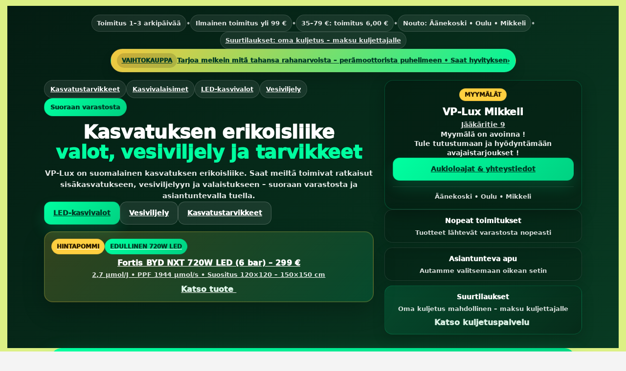

--- FILE ---
content_type: text/html; charset=UTF-8
request_url: https://www.vplux.fi/fi/category/suodattimet-150mm-liitanta/546
body_size: 187764
content:
<!DOCTYPE html>
<html>
    <head>
        <title>
               Aktiivihiilisuodatin 150mm – Aktiivihiilisuodattimet Ø150 mm - www.vplux.fi - Kasvatustarvikkeet netistä
           </title>
        <meta content="text/html; charset=utf-8" http-equiv="Content-Type">
            <meta content="width=device-width, initial-scale=1.0, maximum-scale=1.0" name="viewport"/>
            <meta content="fi" name="language"/>
            <meta content="#313131" name="theme-color">
                <meta content="eOYLyr4npkQlr6DR1leQ70r2IzINvrUwk8TLhfXn" name="csrf-token">
                    <link href="/css/print.css" media="print" rel="stylesheet" type="text/css"/>
                    <link href="/css/bootstrap.min.css?v=1" rel="stylesheet"/>
                    <link href="/css/slick.css?v=1" rel="stylesheet" type="text/css"/>
                    <link href="/css/slick-theme.css?v=1" rel="stylesheet" type="text/css"/>
                    <link href="/css/animate.css?v=1" rel="stylesheet" type="text/css"/>
                    <link href="/css/slide-reveal.css?v=1" rel="stylesheet" type="text/css"/>
                    <script src="/js/libs/ajax-jquery-ui-2.1.3/jquery.min.js?v=1">
                    </script>
                    <script src="/js/libs/jqueryui-1.10.0/jquery-ui.min.js?v=1" type="text/javascript">
                    </script>
                    <script src="/js/bootstrap.min.js?v=1" type="text/javascript">
                    </script>
                    <link href="https://fonts.gstatic.com" rel="preconnect">
                        <link href="https://fonts.googleapis.com/css2?family=Poppins:ital,wght@0,300;0,400;0,500;0,600;0,700;0,800;0,900;1,400;1,500;1,600;1,700;1,800;1,900&display=swap" rel="stylesheet">
                            <!--<script type="text/javascript" src="/js/libs/typewatch.js"></script>-->
                            

   <meta property="og:title" content="Aktiivihiilisuodatin 150mm – Aktiivihiilisuodattimet Ø150 mm - www.vplux.fi - Kasvatustarvikkeet netistä"/>

   <meta property="og:description" content="Aktiivihiilisuodatin 150mm – Aktiivihiilisuodattimet Ø150 mm." />
   <meta name="description" content="Aktiivihiilisuodatin 150mm – Aktiivihiilisuodattimet Ø150 mm." />
   <meta name="twitter:description" content="Aktiivihiilisuodatin 150mm – Aktiivihiilisuodattimet Ø150 mm." />

   <meta property="og:type" content="product.group"/>
   <meta property="og:url" content="https://www.vplux.fi/group/aktiivihiilisuodatin-150mm-–-aktiivihiilisuodattimet-Ø150-mm/546"/>


      <meta property="og:image" content="/pictures/og_image.jpg"/>
   

   <meta property="og:site_name" content=""/>

   <meta name="rating" content="Safe For Kids" />
   <meta name="copyright" content="" />
   <meta name="robots" content="index,follow" />
   <meta name="robots" content="noodp" />

   <meta name="twitter:title" content="Aktiivihiilisuodatin 150mm – Aktiivihiilisuodattimet Ø150 mm - www.vplux.fi - Kasvatustarvikkeet netistä" />

   
                            <script>
                              window.dataLayer = window.dataLayer || [];
                              function gtag(){dataLayer.push(arguments);}
                            </script>


                            <!-- Google Analytics -->
                            <script>
                                (function(i,s,o,g,r,a,m){i['GoogleAnalyticsObject']=r;i[r]=i[r]||function(){
    (i[r].q=i[r].q||[]).push(arguments)},i[r].l=1*new Date();a=s.createElement(o),
    m=s.getElementsByTagName(o)[0];a.async=1;a.src=g;m.parentNode.insertBefore(a,m)
    })(window,document,'script','https://www.google-analytics.com/analytics.js','ga');
    ga('create', 'UA-127485774-1', 'auto');

    ga('require', 'displayfeatures');
    ga('require', 'ec');

    
    ga('send', 'pageview');
                            </script>
                            
                            <!-- Facebook Pixel Code -->
                            <script>
                                !function(f,b,e,v,n,t,s){if(f.fbq)return;n=f.fbq=function(){n.callMethod?
n.callMethod.apply(n,arguments):n.queue.push(arguments)};if(!f._fbq)f._fbq=n;
n.push=n;n.loaded=!0;n.version='2.0';n.queue=[];t=b.createElement(e);t.async=!0;
t.src=v;s=b.getElementsByTagName(e)[0];s.parentNode.insertBefore(t,s)}(window,
document,'script','//connect.facebook.net/en_US/fbevents.js');

fbq('init', '184896556624967');
fbq('track', "PageView");

                            </script>
                            <!--
<noscript><img height="1" width="1" style="display:none" src="https://www.facebook.com/tr?id=184896556624967&ev=PageView&noscript=1"/></noscript>
-->
                            <!-- End Facebook Pixel Code -->
                            


                            
                            <!-- Headerin custom koodi refoxista -->
                            
                            <style>
                                html {
             margin: 0;
             padding: 0;
             scroll-behavior: smooth;
         }
         body {
            font-family: 'Poppins', sans-serif;
             font-size: 16px;
             margin: 0;
             padding: 0;
             color: #000;
             background-color: #F4F4F4;
         }
         img{
           transition: 0.3s;
         }

         .text-white {
            color: white;
         }

         .row {
             margin: 0px !important;
             padding: 0px !important;
         }
         .or {
             margin: 0px !important;
             padding: 0px !important;
         }
         .mobior {

             padding: 0px !important;
         }
         .vertti {
             margin-top: auto !important;
             margin-bottom: auto !important;
         }
         .semi-bold {
             font-weight: 600 !important;
         }
         .medium{
            font-weight: 500 !important;
         }
         .bold {
             font-weight: 700 !important;
         }
         .extra-bold{
            font-weight: 800 !important;
         }
         .black {
             font-weight: 900 !important;
         }
         .no-bold{
            font-weight: 400 !important;
         }
         .italic{
             font-style: italic;
         }
         .slick-next{
            right: 0px;
         }
         .slick-prev{
            left: 0px;
         }
         .slick-next:before {
             content: url(media/banner_right.png);
             opacity: 1 !important;
         }
         .slick-prev:before {
             content: url(media/banner_left.png);
             opacity: 1 !important;
         }
         div:focus {
             outline: none;
         }
         span:focus {
             outline: none;
         }
         .imghelper {
             display: inline-block;
             height: 100%;
             vertical-align: middle;
         }




         a{
            color: inherit;

         }
         a:hover{
            color: inherit;
         }

                    .top_padding_30 {
             padding-top: 30px !important;
         }
         .top_padding_15 {
             padding-top: 15px !important;
         }
         .top_padding_10 {
             padding-top: 10px !important;
         }
         .top_padding_5 {
             padding-top: 5px !important;
         }
         .bottom_padding_30 {
             padding-bottom: 30px !important;
         }
         .bottom_padding_15 {
             padding-bottom: 15px !important;
         }
         .bottom_padding_10 {
             padding-bottom: 10px !important;
         }
         .bottom_padding_5 {
             padding-bottom: 5px !important;
         }

         .lightgreenbg{
            background-color: #DCF085;
         }
         .darkgreenbg{
            background-color: #A2BD30;
         }
         .whitebg{
            background-color: #fff;
         }
         .whitetext{
            color: #fff;
         }
         .blacktext{
            color:#000;
         }
         .infobar{
            padding-top: 12px;
            padding-bottom: 12px;
         }

         .header_search_input2{
            border: 0px;
            background-color: #fff;
            border-radius: 25px;
            height: 49px;
         }

         .header_search_button2{
            position: absolute;
            right: 40px;
            top: 8px;
         }


         .btn{
            padding-top: 9px;
            padding-bottom: 9px;
            padding-left: 25px;
            padding-right: 25px;
            border-radius: 25px;
         }

         .banner_picture{
           border-top-left-radius: 25px;
           border-top-right-radius: 25px;
           z-index: 2;
         }

         .banner_text{
            padding-top: 30px !important;
            padding-bottom: 60px !important;
            background-color: #fff;
            border-bottom-left-radius: 25px;
           border-bottom-right-radius: 25px;
           z-index: 5;

         }

         .darkgreybg{
            background-color: #404042;
         }

         .etusivun_nostopalkki{
            height: 310px;
            z-index: 1;
         }
         .etusivun_nostopalkki_content{
            position: relative;
            top: 80px;
            overflow: hidden;
         }
         .product_container_inner{
            background-color: #fff;
            border-radius: 25px;
         }

         .product_container_image{
            height: 320px;
             transition: 0.2s;
               overflow: hidden;

         }

        .product_container_name{
            height: 71px;
            overflow: hidden;
              display: inline-block;
          -webkit-mask-image: linear-gradient(to bottom, black 50%, transparent 100%);
  mask-image: linear-gradient(to bottom, black 50%, transparent 100%);
        }




.product_container_image img {
  transition: transform .5s ease;
   max-width: 95%;
            max-height: 95%;
            width: auto;
             height: auto;
}


.product_container:hover > .row > .product_container_inner > .row > .product_container_image > a > img {
  transform: scale(1.1);
}

del{
    color: red;
    font-size: 0.8em;
}

.discount_icon{
    position: absolute;
    top: 0px;
    width:73px;
    height: 44px;
    line-height: 44px;
    color: #fff;
    font-weight: 600;
    text-align: center;
    background-color: red;
    left: 40%;
}

.new_icon{
    position: absolute;
    top: 0px;
    width:73px;
    height: 44px;
    line-height: 44px;
    color: #fff;
    font-weight: 600;
    text-align: center;
    background-color: orange;
    left: 40%;
}

.bottom_border{
    border-bottom: 2px solid #D6D6D6;
}

.roundedcorners{
    border-radius: 25px !important;
}
.greyinput{
    background-color: #F4F4F4;
    border-radius: 5px;
    border: 0px;
    height: 46px;
}

.greybg{
    background-color: #F4F4F4;
}

.header_menu_element:hover{
    background-color: #a2bd30;
    border-radius: 25px;
}

.greytext{
    color:#767676;
}

.card{
    border: 0px;
    background-color: transparent;
}

.card-columns {
column-count: 2;
}

.vp_selector{
    background-color: #fff;
    border: 0px;
    height: 49px;
    border-radius: 25px;
}

#product_main_picture img{
    max-width: 95%;
    max-height: 500px;
    width: auto;
    height: auto;
}
.product_picture_extra img{
    max-width: 95%;

}

.pointer{
    cursor: pointer;
}

.product_description_short{
    height: 71px;
            overflow: hidden;
              display: inline-block;
          -webkit-mask-image: linear-gradient(to bottom, black 50%, transparent 100%);
  mask-image: linear-gradient(to bottom, black 50%, transparent 100%);
}

.product_description h4{
    font-size: 18px;
    font-weight: 400;
}
.product_description h3{
    font-size: 18px;
    font-weight: 400;
}
.product_description h2{
    font-size: 19px;
    font-weight: 400;
}
.product_description h1{
    font-size: 20px;
}
.product_description img{
    max-width: 100%;
}

.product_description{
    position: relative;
    display: block;
}

.instock-icon{
    width: 10px;
    height: 10px;
    border-radius: 100px;
    background-color: #A2BD30;
    display: inline-block;
}

.instock-red{
    background-color: #FF0000;
}

.instock-yellow{
    background-color: #FFE54D;
}

.product_pictures_extra_container img{
    max-height: 100px;
    max-width: 95%;
    width: auto;
    height: auto;

}
  .f14{
            font-size: 0.8rem;
         }
         .f16{
            font-size: 1rem;
         }
         .f18{
            font-size: 1.2rem;
         }
         .f22{
            font-size: 1.3rem;
         }
         .f30{
            font-size: 1.5rem;
         }
         .f40{
            font-size: 1.7rem;
         }

         .f50{
            font-size: 2rem;
         }

         .header_logo{
            max-width: 80px;
            height: auto;
            width: auto;
         }

         .banner_picture{
            width: 100%;
             height: 200px;
         }

         .newsletter_holder{
            width: 90% !important;
            flex: 0 0 90%;
            margin-left: 5%;
         }
         .product_description{
           overflow-wrap: break-word;
  word-wrap: break-word;

  -ms-word-break: break-all;
  /* This is the dangerous one in WebKit, as it breaks things wherever */
  word-break: break-all;
  /* Instead use this non-standard one: */
  word-break: break-word;

  /* Adds a hyphen where the word breaks, if supported (No Blink) */
  -ms-hyphens: auto;
  -moz-hyphens: auto;
  -webkit-hyphens: auto;
  hyphens: auto;
         }

          @media (min-width: 992px) {

            .banner_picture{
            width: 100%;
             height: 331px;
         }


              .f14{
            font-size: 14px;
         }
         .f16{
            font-size: 16px;
         }
         .f18{
            font-size: 18px;
         }
         .f22{
            font-size: 22px;
         }
         .f30{
            font-size: 30px;
         }
         .f40{
            font-size: 40px;
         }

         .f50{
            font-size: 50px;
         }
         .header_logo{
            max-width: 138px;
         }
          }

          .infobar p{
            margin: 0px !important;
          }

          .infobar a{
            text-decoration: underline;
          }
          #frontpage_nostot_grid{
              display: grid;
              grid-template-columns: repeat(3, 1fr);
              grid-template-rows: repeat(4, 1fr);
              gap: 15px;
              padding-top: 150px;
              padding-bottom: 40px;
          }
          #frontpage_nostot_grid div {
              width: 100%; 
              height: 100%;
          }

          #frontpage_nostot_grid div a img {
              height: 100%;
              width: 100%;
              object-fit: cover;   
          }
          #nosto1{
              grid-column: 1 / 3;
              grid-row: 1 / 3;
          }

          #nosto2{
              grid-column: 3 / 4;
              grid-row: 1 / 4;
          }

          #nosto3{
              grid-column: 1 / 2;
              grid-row: 3 / 5;
          }

          #nosto4{
              grid-column: 2 / 3;
              grid-row: 3 / 5;
          }

          #nosto5{
              grid-column: 3 / 4;
              grid-row: 4 / 5;
          }
          .frontsearch{
              position: absolute;
              height: 350px;
              background: url('/media/header.jpg');
              background-position: 0px 350px;
              width: 100%;
          }
          .header_menu_element a {
            color: white;
          }
          .headermenu {
            background-color: #4b4b4be0;
            z-index: 10;
            position: relative;
          }
          #footer{
            background-color: #3c3c3c;
          }
          #footer * {
            color: white;
          }
          .footer_heading {
            color: #6eab3e !important;
            font-size: 1.3em;
          }
          @media(max-width: 992px){
             #frontpage_nostot_grid {
                 gap: 5px;
             }
             .mobile_buttons a {
                color: black !important;
             }
          }

        .desktop_menu{
            display: none;
            width: 80%;
            left: 10%;
            background-color: #fff;
            border-radius: 25px;
            min-height: 400px;
            position: absolute;
            z-index: 10;
            padding-top: 10px;
            padding-bottom: 10px;


        }
        .mobile_menu{
            display: none;
            position: fixed;
            width: 100%;
            height: 100vh;
            left: 0;
            top: 0px;
            background-color: #F4F4F4;
            z-index: 99;
            overflow-x: auto;
        }

        .menu_subelement{
            padding-top: 10px;
            padding-bottom: 10px;
            border-bottom: 2px solid #F4F4F4;
        }
        .menu_subelement:hover{
            background-color: #f4f4f4;
        }
        .subelement_container{
            display: none;
        }

        .bottom_border_mm{
            border-bottom: 1px solid #fff;
        }
        .mobilemenu_prods{
            display: none;
        }
        .children_container{
            display: none;
        }

        .search_show_all_button {
            padding: 2px 8px;
            background-color: #e1e1e1;
            border-radius: 3px;
            transition: 0.08s linear; 
        }
        .search_show_all_button:hover {
            background-color: #c5c5c5;
            transition: 0.08s linear; 
        }

        .sidebar {
            padding-left: 15px;
            background-color: #fff;
            width: 17.5%;
            z-index: 500;                                                  
        }
        .sidebar_content {
            position: sticky;
            top: 0px;
            left: 0px;
            background-color: #fff;
        }

        .sidebar_submenu {
            position: absolute;
            background-color: #fff;
            border-top-right-radius: 25px;
            border-bottom-right-radius: 25px;
            left: 100%;
            max-width: 400px;
            width: 100%;
            z-index: 500;  
            border: 2px solid #F4F4F4;
        }
        .contents_container {
            width: 82.5%;
        }
        
        .sidebar_and_content {
            display: flex; 
            width: 100%;
        }

        @media(max-width: 1199px){
            .sidebar {
                display: none;
            }

            .contents_container {
                width: 100%;
            }
        }

                            </style>
                        </link>
                    </link>
                </meta>
            </meta>
        </meta>
        <script>
</script>
    </head>
    <body>
                <div class="row">
                                                <div class="col-12  lightgreenbg  blacktext semi-bold infobar text-center">
                <!-- ===================== VP-Lux HERO / INFO (v4) ===================== -->
<section class="vplx-hero" role="region" aria-label="VP-Lux pääosio">

  <!-- INFO BAR -->
  <div class="vplx-infobar" role="navigation" aria-label="Toimitus ja nouto">
    <span class="ib-chip">Toimitus 1–3 arkipäivää</span>
    <span class="ib-dot" aria-hidden="true">•</span>
    <span class="ib-chip">Ilmainen toimitus yli 99 €</span>
    <span class="ib-dot" aria-hidden="true">•</span>
    <span class="ib-chip">35–79 €: toimitus 6,00 €</span>
    <span class="ib-dot" aria-hidden="true">•</span>
    <span class="ib-chip">Nouto: Äänekoski • Oulu • Mikkeli</span>
    <span class="ib-dot" aria-hidden="true">•</span>
    <a class="ib-chip ib-link" href="https://www.vplux.fi/fi/product/vp-lux-kuljetuspalvelu-suurtilaukset-%E2%80%93-oma-toimitus-maksu-kuljettajalle/17219" target="_blank" rel="noopener">
      Suurtilaukset: oma kuljetus – maksu kuljettajalle
    </a>

    <!-- NEW: VAIHTOKAUPPA BOX / CTA -->
    <a class="ib-cta" href="https://www.vplux.fi/fi/category/vaihtokauppa-tuo-vanha-saat-hyvityksen-/415" target="_blank" rel="noopener" aria-label="Vaihtokauppa – tarjoa mitä tahansa rahanarvoista, saat hyvityksen">
      <span class="ib-cta__badge">VAIHTOKAUPPA</span>
      <span class="ib-cta__text">
        Tarjoa melkein mitä tahansa rahanarvoista – <b>perämoottorista puhelimeen</b> • Saat hyvityksen
      </span>
      <span class="ib-cta__arrow" aria-hidden="true">›</span>
    </a>
  </div>

  <!-- HERO CONTENT -->
  <div class="vplx-wrap">
    <div class="vplx-left">

      <div class="vplx-chips" aria-label="Pikalinkit">
        <a class="chip" href="https://www.vplux.fi/fi/category/kasvatustarvikkeet-sisaviljelyyn/101">Kasvatustarvikkeet</a>
        <a class="chip" href="https://www.vplux.fi/fi/category/kasvivalaisimet-ja-kasvilamput/985">Kasvivalaisimet</a>
        <a class="chip" href="https://www.vplux.fi/fi/category/led-kasvivalot-%E2%80%93-tayden-spektrin-kasvatusvalaisimet/106">LED-kasvivalot</a>
        <a class="chip" href="https://www.vplux.fi/fi/category/vesiviljely-ja-hydroponiikka/115">Vesiviljely</a>
        <span class="chip chip-soft">Suoraan varastosta</span>
      </div>

      <h1>
        Kasvatuksen erikoisliike<br>
        <span>valot, vesiviljely ja tarvikkeet</span>
      </h1>

      <p class="vplx-lead">
        VP-Lux on suomalainen kasvatuksen erikoisliike.
        Saat meiltä toimivat ratkaisut sisäkasvatukseen, vesiviljelyyn ja valaistukseen –
        <strong>suoraan varastosta ja asiantuntevalla tuella</strong>.
      </p>

      <div class="vplx-buttons" aria-label="Päätoiminnot">
        <a href="https://www.vplux.fi/fi/category/led-kasvivalot-%E2%80%93-tayden-spektrin-kasvatusvalaisimet/106" class="btn btn-main">
          LED-kasvivalot
        </a>
        <a href="https://www.vplux.fi/fi/category/vesiviljely-ja-hydroponiikka/115" class="btn btn-ghost">
          Vesiviljely
        </a>
        <a href="https://www.vplux.fi/fi/category/kasvatustarvikkeet-sisaviljelyyn/101" class="btn btn-ghost">
          Kasvatustarvikkeet
        </a>
      </div>

      <!-- PROMO: EDULLINEN LED -->
      <a class="promo" href="https://www.vplux.fi/fi/product/fortis-byd-nxt-720w-led-6-bar-kasvatustilavalo-2-7-%C2%B5mol-j-ppf-1944-%C2%B5mol-s-120x120-150x150-cm-/17360">
        <div class="promo-top">
          <span class="promo-badge">HINTAPOMMI</span>
          <span class="promo-badge promo-badge--soft">EDULLINEN 720W LED</span>
        </div>
        <div class="promo-title">
          Fortis BYD NXT 720W LED (6 bar) – <strong>299 €</strong>
        </div>
        <div class="promo-sub">
          2,7 µmol/J • PPF 1944 µmol/s • Suositus 120×120 – 150×150 cm
        </div>
        <div class="promo-cta">
          Katso tuote&nbsp;
        </div>
      </a>

    </div>

    <!-- RIGHT PANEL -->
    <div class="vplx-right">

      <div class="vplx-store">
        <div class="badge">MYYMÄLÄT</div>

        <h2>VP-Lux Mikkeli</h2>
        <p class="addr">Jääkäritie 9</p>

        <p class="open">
          Myymälä on avoinna !</p><p class="open">Tule tutustumaan ja hyödyntämään avajaistarjoukset !
        </p>

        <a href="https://www.vplux.fi/fi/page/ota-yhteytta/10046" class="btn btn-main btn-wide" target="_blank" rel="noopener">
          Aukioloajat &amp; yhteystiedot
        </a>

        <div class="stores-mini"><b>
          Äänekoski • Oulu • Mikkeli
        </b></div>
      </div>

      <!-- TRUST / QUICK VALUE -->
      <div class="vplx-trust" aria-label="Luottotekijät">
        <div class="tcard">
          <div class="t-title">Nopeat toimitukset</div>
          <div class="t-text">Tuotteet lähtevät varastosta nopeasti</div>
        </div>
        <div class="tcard">
          <div class="t-title">Asiantunteva apu</div>
          <div class="t-text">Autamme valitsemaan oikean setin</div>
        </div>
        <div class="tcard tcard-accent">
          <div class="t-title">Suurtilaukset</div>
          <div class="t-text">Oma kuljetus mahdollinen – maksu kuljettajalle</div>
          <div class="t-cta">
            <span class="t-link">Katso kuljetuspalvelu&nbsp;</span>
          </div>
        </div>
      </div>

    </div>
  </div>
</section>

<style>
.vplx-hero{
  background:linear-gradient(135deg,#041c12,#083a22);
  color:#fff;
  padding:18px 14px 28px;
  font-family:system-ui,-apple-system,Segoe UI,Roboto,Arial,sans-serif;
}

/* info bar */
.vplx-infobar{
  max-width:1100px;
  margin:0 auto 16px;
  display:flex;
  flex-wrap:wrap;
  gap:10px;
  justify-content:center;
  align-items:center;
  font-weight:900;
  font-size:13px;
  opacity:.96;
}
.ib-chip{
  display:inline-flex;
  padding:7px 10px;
  border-radius:999px;
  background:rgba(255,255,255,.08);
  border:1px solid rgba(255,255,255,.14);
  color:rgba(255,255,255,.92);
  white-space:nowrap;
}
.ib-link{ text-decoration:none; }
.ib-link:hover{
  background:rgba(255,255,255,.10);
  border-color:rgba(0,255,160,.24);
}
.ib-dot{ opacity:.75; color:rgba(255,255,255,.9); }

/* NEW: infobar CTA box */
.ib-cta{
  display:flex;
  align-items:center;
  gap:10px;
  padding:8px 12px;
  border-radius:999px;
  text-decoration:none;
  color:#003b26;
  background:linear-gradient(135deg,#ffcf40,#00ffa0);
  border:1px solid rgba(0,0,0,.12);
  box-shadow:0 0 0 1px rgba(255,255,255,.08) inset, 0 14px 28px rgba(0,0,0,.14);
  max-width:100%;
}
.ib-cta:hover{
  filter:saturate(1.05);
  transform:translateY(-1px);
}
.ib-cta__badge{
  display:inline-flex;
  padding:6px 10px;
  border-radius:999px;
  background:rgba(0,0,0,.14);
  color:#003b26;
  font-weight:950;
  font-size:12px;
  white-space:nowrap;
}
.ib-cta__text{
  color:#003b26;
  font-weight:950;
  line-height:1.15;
  white-space:nowrap;
  overflow:hidden;
  text-overflow:ellipsis;
}
.ib-cta__arrow{
  font-weight:950;
  opacity:.9;
  margin-left:auto;
}

/* layout */
.vplx-wrap{
  max-width:1100px;
  margin:0 auto;
  display:grid;
  grid-template-columns:1.25fr .75fr;
  gap:22px;
}
@media(max-width:900px){
  .vplx-wrap{ grid-template-columns:1fr; }
}

/* chips */
.vplx-chips{ display:flex; gap:10px; flex-wrap:wrap; margin:0 0 12px; }
.chip{
  display:inline-flex; padding:8px 12px; border-radius:999px;
  font-size:13px; color:#fff;
  background:rgba(255,255,255,.08);
  border:1px solid rgba(255,255,255,.14);
  text-decoration:none;
}
.chip:hover{ background:rgba(255,255,255,.10); }
.chip-soft{
  background:linear-gradient(135deg,#00ffa0,#00d282);
  color:#003b26; border:1px solid rgba(0,0,0,.10);
  font-weight:950;
}

/* left */
.vplx-left h1{
  font-size:clamp(26px,3vw,44px);
  line-height:1.08;
  margin:0 0 12px;
  font-weight:950;
  letter-spacing:-.3px;
}
.vplx-left h1 span{ color:#00ffa0; }

.vplx-lead{
  max-width:70ch;
  font-size:15px;
  line-height:1.55;
  opacity:.9;
  margin:0 0 14px;
}

.vplx-buttons{
  display:flex;
  flex-wrap:wrap;
  gap:12px;
  margin:0 0 14px;
}

/* buttons */
.btn{
  display:inline-flex;
  align-items:center;
  justify-content:center;
  padding:12px 18px;
  border-radius:14px;
  font-weight:950;
  font-size:14px;
  text-decoration:none;
  border:1px solid rgba(255,255,255,.20);
  transition:transform .15s ease, background .15s ease, border-color .15s ease;
  user-select:none;
}
.btn-main{
  background:linear-gradient(135deg,#00ffa0,#00d282);
  color:#003b26;
  border:1px solid rgba(0,0,0,.12);
  box-shadow:0 14px 30px rgba(0,255,160,.14);
}
.btn-ghost{
  background:rgba(255,255,255,.08);
  color:#fff;
}
.btn:hover{
  transform:translateY(-1px);
  background:rgba(255,255,255,.12);
  border-color:rgba(255,255,255,.26);
}
.btn-main:hover{
  background:linear-gradient(135deg,#00ffae,#00c97c);
  border-color:rgba(0,0,0,.10);
}
.btn-wide{ width:100%; }

/* promo block */
.promo{
  display:block;
  text-decoration:none;
  border-radius:18px;
  padding:14px 14px 13px;
  background:linear-gradient(135deg, rgba(255,207,64,.18), rgba(0,255,160,.12));
  border:1px solid rgba(255,207,64,.28);
  box-shadow:0 0 0 1px rgba(255,207,64,.10) inset, 0 18px 44px rgba(0,0,0,.22);
  transition:transform .15s ease, border-color .15s ease, background .15s ease;
}
.promo:hover{
  transform:translateY(-1px);
  border-color:rgba(0,255,160,.30);
  background:linear-gradient(135deg, rgba(255,207,64,.20), rgba(0,255,160,.14));
}
.promo-top{ display:flex; gap:8px; flex-wrap:wrap; align-items:center; margin-bottom:8px; }
.promo-badge{
  display:inline-flex;
  padding:6px 10px;
  border-radius:999px;
  font-size:12px;
  font-weight:950;
  background:#ffcf40;
  color:#2a1b00;
  border:1px solid rgba(0,0,0,.10);
}
.promo-badge--soft{
  background:linear-gradient(135deg,#00ffa0,#00d282);
  color:#003b26;
}
.promo-title{
  font-weight:950;
  font-size:16px;
  color:#fff;
  letter-spacing:.1px;
  line-height:1.2;
}
.promo-sub{
  margin-top:6px;
  color:rgba(255,255,255,.86);
  font-size:13px;
  line-height:1.35;
}
.promo-cta{
  margin-top:10px;
  font-weight:950;
  color:#eafff4;
  opacity:.95;
}

/* right */
.vplx-right{ display:flex; flex-direction:column; gap:14px; }

.vplx-store{
  background:rgba(0,0,0,.25);
  border:1px solid rgba(0,255,160,.22);
  border-radius:18px;
  padding:16px;
  box-shadow:0 10px 30px rgba(0,0,0,.28);
}

.badge{
  display:inline-block;
  padding:6px 10px;
  border-radius:999px;
  font-size:12px;
  font-weight:950;
  background:#ffcf40;
  color:#2a1b00;
  border:1px solid rgba(0,0,0,.10);
  margin-bottom:10px;
}

.vplx-store h2{ margin:0 0 4px; font-size:20px; font-weight:950; }
.addr{
  font-size:14px;
  opacity:.85;
  margin:0 0 10px;
  text-decoration:underline;
}
.open{
  font-size:14px;
  line-height:1.4;
  margin:0 0 12px;
  opacity:.92;
}
.stores-mini{
  margin-top:12px;
  font-size:13px;
  opacity:.85;
  text-align:center;
  border-top:1px solid rgba(255,255,255,.10);
  padding-top:10px;
}

/* trust cards */
.vplx-trust{
  display:grid;
  grid-template-columns:1fr;
  gap:10px;
}
.tcard{
  background:rgba(0,0,0,.20);
  border:1px solid rgba(255,255,255,.10);
  border-radius:16px;
  padding:12px 12px 11px;
  box-shadow:0 10px 26px rgba(0,0,0,.16);
}
.t-title{ font-weight:950; color:#fff; font-size:14px; margin:0 0 5px; }
.t-text{ color:rgba(255,255,255,.84); font-size:13px; line-height:1.35; margin:0; }
.tcard-accent{
  background:linear-gradient(135deg, rgba(0,255,160,.12), rgba(0,0,0,.22));
  border:1px solid rgba(0,255,160,.18);
}
.t-cta{ margin-top:8px; }
.t-link{ font-weight:950; color:#eafff4; opacity:.92; }

/* mobile tweaks */
@media (max-width:760px){
  .vplx-infobar{
    overflow-x:auto;
    white-space:nowrap;
    flex-wrap:nowrap;
    justify-content:flex-start;
    scrollbar-width:none;
    -ms-overflow-style:none;
    padding-bottom:4px;
  }
  .vplx-infobar::-webkit-scrollbar{ display:none; }

  /* keep CTA compact on mobile */
  .ib-cta__text{ max-width:52vw; }
}
</style>
<!-- ===================== /VP-Lux HERO / INFO (v4) ===================== -->
<!-- ===================== VP-Lux PÄIVÄKAMPANJA ===================== -->
<section class="vplx-daydeal" role="region" aria-label="Kuukauden viimeinen päivä -kampanja">
  <div class="daydeal-wrap">

    <div class="daydeal-left"><span class="daydeal-badge">31.1 VAIN TÄNÄÄN !</span><h3 class="daydeal-title">
        Kuukauden viimeinen päivä
      </h3>

      <p class="daydeal-main">
        <strong>Ilmainen toimitus <font color="#0000ff">PostNordin </font>kautta</strong><br>
        kaikkiin yli <strong>20 €</strong> tilauksiin.
      </p>

      <p class="daydeal-sub">
        Kampanja päättyy <b>tänään klo 23:59</b>
      </p>

      <p class="daydeal-note">
        *Ei koske puubrikettien tai muiden lavatoimitusten toimituksia.
      </p>
    </div>

    <div class="daydeal-right">
      <a href="https://www.vplux.fi/fi" class="daydeal-btn">
        Hyödynnä etu nyt
      </a>
    </div>

  </div>
</section>

<style>
.vplx-daydeal{
  max-width:1100px;
  margin:0 auto 20px;
  padding:0 14px;
  font-family:system-ui,-apple-system,Segoe UI,Roboto,Arial,sans-serif;
}

.daydeal-wrap{
  display:flex;
  flex-wrap:wrap;
  gap:16px;
  align-items:center;
  justify-content:space-between;
  background:linear-gradient(135deg,#00ffa0,#00d282);
  color:#003b26;
  border-radius:22px;
  padding:20px 22px;
  box-shadow:0 20px 44px rgba(0,255,160,.35);
}

.daydeal-left{
  max-width:720px;
}

.daydeal-badge{
  display:inline-block;
  padding:6px 12px;
  border-radius:999px;
  background:#ffcf40;
  color:#2a1b00;
  font-weight:950;
  font-size:12px;
  margin-bottom:8px;
}

.daydeal-title{
  margin:6px 0 6px;
  font-size:clamp(22px,3vw,28px);
  font-weight:950;
}

.daydeal-main{
  margin:0;
  font-size:15px;
  font-weight:800;
  line-height:1.4;
}

.daydeal-sub{
  margin:6px 0 0;
  font-size:14px;
  font-weight:700;
  opacity:.9;
}

.daydeal-note{
  margin-top:8px;
  font-size:12px;
  font-weight:600;
  opacity:.8;
}

.daydeal-btn{
  display:inline-flex;
  align-items:center;
  justify-content:center;
  padding:14px 26px;
  border-radius:999px;
  background:#003b26;
  color:#fff;
  font-weight:950;
  font-size:14px;
  text-decoration:none;
  box-shadow:0 12px 28px rgba(0,0,0,.28);
  transition:transform .15s ease, box-shadow .15s ease;
}

.daydeal-btn:hover{
  transform:translateY(-2px);
  box-shadow:0 16px 36px rgba(0,0,0,.35);
}

@media (max-width:760px){
  .daydeal-wrap{
    text-align:center;
    justify-content:center;
  }
  .daydeal-right{
    width:100%;
  }
  .daydeal-btn{
    width:100%;
  }
}
</style>
<!-- ===================== /VP-Lux PÄIVÄKAMPANJA ===================== -->

            </div>
            
                        <div class="col-12  darkgreenbg  blacktext semi-bold infobar text-center">
                <!-- Smartsupp Live Chat script -->
<script type="text/javascript">
var _smartsupp = _smartsupp || {};
_smartsupp.key = '596b5ff85b543c8f2a7e64c0c296ecf1aee6e647';
window.smartsupp||(function(d) {
  var s,c,o=smartsupp=function(){ o._.push(arguments)};o._=[];
  s=d.getElementsByTagName('script')[0];c=d.createElement('script');
  c.type='text/javascript';c.charset='utf-8';c.async=true;
  c.src='https://www.smartsuppchat.com/loader.js?';s.parentNode.insertBefore(c,s);
})(document);
</script>
<noscript>Powered by <a href="https://www.smartsupp.com" target="_blank">Smartsupp</a></noscript>

            </div>
            
                                </div>
                <div class="row bottom_padding_30 headermenu" id="apisearchcontainer">
            <div class="col-xl-10 offset-xl-1 col-12" id="foxquicksearch">
                <div class="row top_padding_30">
                    <div class="col-4 d-inline-block d-xl-none vertti text-center text-xl-left">
                        <img class="toggle_mobilemenu" src="/media/hamp.png"/>
                    </div>
                    <div class="col-xl-auto text-center text-xl-left col-4 vertti">
                        <a href="/">
                            <img class="header_logo" src="/media/logo.png?v=1"/>
                        </a>
                    </div>
                    <div class="col-xl col-4 text-center vertti text-xl-left ">
                        <div class="row top_padding_15 bottom_padding_15 justify-content-end">
                            <div class="col-xl-auto  vertti semi-bold d-none d-xl-inline-block">
                                <a href="/account">
                                    <span class="d-none d-xl-inline text-white">
                                        Kirjaudu sisään
                                    </span>
                                    <img src="/media/account.svg"/>
                                </a>
                            </div>
                            <div class="col-xl-auto  col-12 text-center text-xl-left float-right vertti semi-bold">
                                <a href="javascript:;" onclick="cart_preview();">
                                    <span class="d-none d-xl-inline text-white">
                                       Ostoskori
                                    </span>
                                    <img src="/media/shopping_basket.svg"/>
                                </a>
                            </div>
                        </div>
                        <div class="row justify-content-center top_padding_15 bottom_padding_15 d-none d-xl-flex">
                            <div class="col-xl-12">
                                <div class="row justify-content-center">
                                    
                                                                        <div class="col-auto semi-bold header_menu_element btn">
                                        <a href="/category/tarjoukset/461">
                                            TARJOUKSET JA JÄSENEDUT
                                        </a>
                                    </div>
                                                                        <div class="col-auto semi-bold header_menu_element btn">
                                        <a href="/page/asiakaspalvelu-yhteystiedot/10046">
                                            OTA YHTEYTTÄ 
                                        </a>
                                    </div>
                                                                        <div class="col-auto semi-bold header_menu_element btn">
                                        <a href="/page/yritys/10048">
                                            MEISTÄ
                                        </a>
                                    </div>
                                                                        <div class="col-auto semi-bold header_menu_element btn">
                                        <a href="https://www.vplux.fi/page/blogit/10050">
                                            SEURAA MEITÄ
                                        </a>
                                    </div>
                                                                        <div class="col-auto semi-bold header_menu_element btn">
                                        <a href="/page/jalleenmyyjat/10052">
                                            ASIAKASPALVELU
                                        </a>
                                    </div>
                                                                        <div class="col-auto semi-bold header_menu_element btn">
                                        <a href="/page/yrityksen-historia/10372
">
                                            TARINAMME
                                        </a>
                                    </div>
                                                                        <div class="col-auto semi-bold header_menu_element btn">
                                        <a href="/product/vainon-tupakan-kasvatus/17017">
                                            BLOGI 
                                        </a>
                                    </div>
                                                                    </div>
                            </div>
                        </div>
                        <div class="row justify-content-center bottom_padding_15 d-none d-xl-flex">
                            <div class="col-xl-12">
                                <input class="header_search_input2 form-control" name="header_search_input2" placeholder="Etsi tuotteista..." type="search" v-model="searchterm" v-on:input="quicksearch"/>
                                <img alt="Etsi" class="header_search_button2" src="/media/search.png" title="Etsi"/>
                                
                                <div v-if="!hide" v-cloak class="col-12 d-none" :class="{'d-block': '!hide'}" style="position: absolute;top: 50px;background-color: white;z-index: 9;font-size: 14px;padding: 8px;width: 100%;box-shadow: rgba(0, 0, 0, 0.07) 0px 3px 3px;">
                                    <div v-for="p in products" style="display: flex; gap:10px; align-items: center; margin-bottom:5px;">
                                        <img :src="picture_url(p)" style="max-width: 50px;height: auto;object-fit: cover;">
                                        <div style="display: flex; flex-direction: column;height:60px;justify-content: center;">
                                            <a :href="product_url(p)" class="quicksearchlink" style="text-align: initial;line-height: 1.5;text-decoration: none;color:black;">
                                                <div v-text="p.requested_translation.name"></div>
                                                <div>
                                                    <div v-if="parseInt(p.display_price.discount_percent)>0">
                                                        <span v-text="p.display_price.main_price_with_vat"></span> 
                                                        <del v-text="p.display_price.old_price_with_vat"></del>
                                                    </div>
                                                    <span v-else v-text="p.display_price.main_price_with_vat"></span>
                                                </div>
                                            </a>
                                        </div>
                                    </div>

                                    <div class="row">
                                        <div class="pointer col-6 text-left or">
                                            <span v-if="products.length > 0" class="search_show_all_button" v-on:click="open_search_page()">Näytä kaikki</span>
                                        </div>
                                        <div class="col-6 text-right or">
                                            <span v-text="products.length"></span>/<span v-text="meta.total"></span> tulosta
                                        </div>
                                    </div>
                                </div>
                                
                            </div>
                        </div>
                    </div>
                    <div class="col-xs-12 col-sm-6 d-xl-none" style="padding-top:15px; margin: 0 auto;">
                        <input class="header_search_input2 form-control" name="header_search_input2" placeholder="Etsi tuotteista..." type="search" v-model="searchterm" v-on:input="quicksearch"/>
                        <img alt="Etsi" class="header_search_button2" src="/media/search.png" title="Etsi" style="padding-top: 15px;"/>
                        
                        <div v-if="!hide" v-cloak class="col-12 d-none" :class="{'d-block': '!hide'}" style="position: absolute;top: 65px;background-color: white;z-index: 9;font-size: 14px;padding: 8px;width: 92%;box-shadow: rgba(0, 0, 0, 0.07) 0px 3px 3px;">
                            <div v-for="p in products" style="display: flex; gap:10px; align-items: center; margin-bottom:5px;">
                                <img :src="picture_url(p)" style="max-width: 50px;height: auto;object-fit: cover;">
                                <div style="display: flex; flex-direction: column;height:60px;justify-content: center;">
                                    <a :href="product_url(p)" class="quicksearchlink" style="text-align: initial;line-height: 1.5;text-decoration: none;color:black;">
                                        <div v-text="p.requested_translation.name"></div>
                                        <div>
                                            <div v-if="parseInt(p.display_price.discount_percent)>0">
                                                <span v-text="p.display_price.main_price_with_vat"></span> 
                                                <del v-text="p.display_price.old_price_with_vat"></del>
                                            </div>
                                            <span v-else v-text="p.display_price.main_price_with_vat"></span>
                                        </div>
                                    </a>
                                </div>
                            </div>

                            <div class="row">
                                <div class="pointer col-6 text-left or">
                                    <span v-if="products.length > 0" class="search_show_all_button" v-on:click="open_search_page()">Näytä kaikki</span>
                                </div>
                                <div class="col-6 text-right or">
                                    <span v-text="products.length"></span>/<span v-text="meta.total"></span> tulosta
                                </div>
                            </div>
                        </div>
                        
                    </div>
                </div>

                <div class="mobile_menu">
                    <div class="row bottom_padding_30 whitebg">
                        <div class="col-6 top_padding_15">
                            <a href="/">
                                <img class="header_logo" src="/media/logo.png?v=1"/>
                            </a>
                        </div>
                        <div class="col-6 text-right top_padding_15">
                            <span class="f30 bold toggle_mobilemenu">
                                X
                            </span>
                        </div>
                    </div>
                    <div class="row ">
                        <div class="col-12 semi-bold f18 bottom_border_mm top_padding_5 vertti bottom_padding_5">
                            <a class="mobilemenu_prods_toggle" href="javascript:;">
                                TUOTTEET
                                <img src="/media/rightarrow.png" style="float: right; position: relative; top: 6px;"/>
                            </a>
                        </div>
                        <div class="col-12 mobilemenu_prods">
                            <div class="row">
                                                                <div class="col-12 or medium f16 bottom_border_mm top_padding_5 vertti bottom_padding_5" style="padding-left: 5px !important;">
                                                                        <a class="showchildren" href="javascript:;">
                                        TARJOUKSET
                                    </a>
                                                                                                            <img src="/media/rightarrow.png" style="float: right; position: relative; top: 4px;"/>
                                                                    </div>
                                <div class="row children_container">
                                                                        <div class="col-12 or f16 bottom_border_mm top_padding_5 vertti bottom_padding_5" style="padding-left: 10px !important;">
                                        <a href="/category/vp-lux-member-jasenyys-edut-ja-ohjeet/1007">
                                            VP-Lux Member - Jäsenyys, edut ja ohjeet
                                        </a>
                                    </div>
                                                                    </div>
                                                                <div class="col-12 or medium f16 bottom_border_mm top_padding_5 vertti bottom_padding_5" style="padding-left: 5px !important;">
                                                                        <a class="showchildren" href="javascript:;">
                                        Kasvatustarvikkeet sisäviljelyyn
                                    </a>
                                                                                                            <img src="/media/rightarrow.png" style="float: right; position: relative; top: 4px;"/>
                                                                    </div>
                                <div class="row children_container">
                                                                        <div class="col-12 or f16 bottom_border_mm top_padding_5 vertti bottom_padding_5" style="padding-left: 10px !important;">
                                        <a href="/category/co2-lisays-kasveille/136">
                                            CO2-lisäys kasveille
                                        </a>
                                    </div>
                                                                        <div class="col-12 or f16 bottom_border_mm top_padding_5 vertti bottom_padding_5" style="padding-left: 10px !important;">
                                        <a href="/category/idatys-ja-taimikasvatus/132">
                                            Idätys ja taimikasvatus
                                        </a>
                                    </div>
                                                                        <div class="col-12 or f16 bottom_border_mm top_padding_5 vertti bottom_padding_5" style="padding-left: 10px !important;">
                                        <a href="/category/kasvualustat/118">
                                            Kasvualustat
                                        </a>
                                    </div>
                                                                        <div class="col-12 or f16 bottom_border_mm top_padding_5 vertti bottom_padding_5" style="padding-left: 10px !important;">
                                        <a href="/category/kasvatuspaketit/140">
                                            Kasvatuspaketit
                                        </a>
                                    </div>
                                                                        <div class="col-12 or f16 bottom_border_mm top_padding_5 vertti bottom_padding_5" style="padding-left: 10px !important;">
                                        <a href="/category/kasvatusteltat/156">
                                            Kasvatusteltat
                                        </a>
                                    </div>
                                                                        <div class="col-12 or f16 bottom_border_mm top_padding_5 vertti bottom_padding_5" style="padding-left: 10px !important;">
                                        <a href="/category/kasvilannoitteet-ja-ravinteet/983">
                                            Kasvilannoitteet ja ravinteet
                                        </a>
                                    </div>
                                                                        <div class="col-12 or f16 bottom_border_mm top_padding_5 vertti bottom_padding_5" style="padding-left: 10px !important;">
                                        <a href="/category/mainostuotteet-ja-tekstiilit/185">
                                            Mainostuotteet ja tekstiilit
                                        </a>
                                    </div>
                                                                        <div class="col-12 or f16 bottom_border_mm top_padding_5 vertti bottom_padding_5" style="padding-left: 10px !important;">
                                        <a href="/category/ph-ja-ec-mittarit/146">
                                            pH- ja EC-mittarit
                                        </a>
                                    </div>
                                                                        <div class="col-12 or f16 bottom_border_mm top_padding_5 vertti bottom_padding_5" style="padding-left: 10px !important;">
                                        <a href="/category/kastelupumput-ja-tarvikkeet/466">
                                            Kastelupumput ja tarvikkeet
                                        </a>
                                    </div>
                                                                        <div class="col-12 or f16 bottom_border_mm top_padding_5 vertti bottom_padding_5" style="padding-left: 10px !important;">
                                        <a href="/category/ruukut-ja-aluslautaset/130">
                                            Ruukut ja aluslautaset
                                        </a>
                                    </div>
                                                                        <div class="col-12 or f16 bottom_border_mm top_padding_5 vertti bottom_padding_5" style="padding-left: 10px !important;">
                                        <a href="/category/siemenet/751">
                                            Siemenet
                                        </a>
                                    </div>
                                                                        <div class="col-12 or f16 bottom_border_mm top_padding_5 vertti bottom_padding_5" style="padding-left: 10px !important;">
                                        <a href="/category/kasvatusvarusteet-ja-sahkotarvikkeet/139">
                                            Kasvatusvarusteet ja sähkötarvikkeet
                                        </a>
                                    </div>
                                                                        <div class="col-12 or f16 bottom_border_mm top_padding_5 vertti bottom_padding_5" style="padding-left: 10px !important;">
                                        <a href="/category/kasvatushuoneen-tuulettimet/402">
                                            Kasvatushuoneen tuulettimet
                                        </a>
                                    </div>
                                                                        <div class="col-12 or f16 bottom_border_mm top_padding_5 vertti bottom_padding_5" style="padding-left: 10px !important;">
                                        <a href="/category/kasvivalaisimet-ja-kasvilamput/985">
                                            Kasvivalaisimet ja kasvilamput
                                        </a>
                                    </div>
                                                                        <div class="col-12 or f16 bottom_border_mm top_padding_5 vertti bottom_padding_5" style="padding-left: 10px !important;">
                                        <a href="/category/vesiviljely-ja-hydroponiikka/115">
                                            Vesiviljely ja hydroponiikka
                                        </a>
                                    </div>
                                                                    </div>
                                                                <div class="col-12 or medium f16 bottom_border_mm top_padding_5 vertti bottom_padding_5" style="padding-left: 5px !important;">
                                                                        <a class="showchildren" href="javascript:;">
                                        Aktiivihiilisuodattimet – hajunpoisto kasvatukseen
                                    </a>
                                                                                                            <img src="/media/rightarrow.png" style="float: right; position: relative; top: 4px;"/>
                                                                    </div>
                                <div class="row children_container">
                                                                        <div class="col-12 or f16 bottom_border_mm top_padding_5 vertti bottom_padding_5" style="padding-left: 10px !important;">
                                        <a href="/category/aktiivihiilisuodatin-100mm-aktiivihiilisuodattimet-Ø100-mm/544">
                                            Aktiivihiilisuodatin 100mm - Aktiivihiilisuodattimet Ø100 mm
                                        </a>
                                    </div>
                                                                        <div class="col-12 or f16 bottom_border_mm top_padding_5 vertti bottom_padding_5" style="padding-left: 10px !important;">
                                        <a href="/category/aktiivihiilisuodatin-125mm-–-aktiivihiilisuodattimet-Ø125-mm/545">
                                            Aktiivihiilisuodatin 125mm – Aktiivihiilisuodattimet Ø125 mm
                                        </a>
                                    </div>
                                                                        <div class="col-12 or f16 bottom_border_mm top_padding_5 vertti bottom_padding_5" style="padding-left: 10px !important;">
                                        <a href="/category/aktiivihiilisuodatin-150mm-–-aktiivihiilisuodattimet-Ø150-mm/546">
                                            Aktiivihiilisuodatin 150mm – Aktiivihiilisuodattimet Ø150 mm
                                        </a>
                                    </div>
                                                                        <div class="col-12 or f16 bottom_border_mm top_padding_5 vertti bottom_padding_5" style="padding-left: 10px !important;">
                                        <a href="/category/aktiivihiilisuodatin-160mm-–-aktiivihiilisuodattimet-Ø160-mm/547">
                                            Aktiivihiilisuodatin 160mm – Aktiivihiilisuodattimet Ø160 mm
                                        </a>
                                    </div>
                                                                        <div class="col-12 or f16 bottom_border_mm top_padding_5 vertti bottom_padding_5" style="padding-left: 10px !important;">
                                        <a href="/category/aktiivihiilisuodatin-200mm-–-aktiivihiilisuodattimet-Ø200-mm/548">
                                            Aktiivihiilisuodatin 200mm – Aktiivihiilisuodattimet Ø200 mm
                                        </a>
                                    </div>
                                                                        <div class="col-12 or f16 bottom_border_mm top_padding_5 vertti bottom_padding_5" style="padding-left: 10px !important;">
                                        <a href="/category/aktiivihiilisuodatin-250mm-–-aktiivihiilisuodattimet-Ø250-mm/549">
                                            Aktiivihiilisuodatin 250mm – Aktiivihiilisuodattimet Ø250 mm
                                        </a>
                                    </div>
                                                                        <div class="col-12 or f16 bottom_border_mm top_padding_5 vertti bottom_padding_5" style="padding-left: 10px !important;">
                                        <a href="/category/aktiivihiilisuodattimet-clivex-–-laadukkaat-hajunpoistosuodattimet/781">
                                            Aktiivihiilisuodattimet Clivex – laadukkaat hajunpoistosuodattimet
                                        </a>
                                    </div>
                                                                        <div class="col-12 or f16 bottom_border_mm top_padding_5 vertti bottom_padding_5" style="padding-left: 10px !important;">
                                        <a href="/category/aktiivihiilisuodattimet-can-filter-–-premium-suodattimet-hajunpoistoon/819">
                                            Aktiivihiilisuodattimet Can-Filter – premium-suodattimet hajunpoistoon
                                        </a>
                                    </div>
                                                                        <div class="col-12 or f16 bottom_border_mm top_padding_5 vertti bottom_padding_5" style="padding-left: 10px !important;">
                                        <a href="/category/mihin-aktiivihiilisuodatin-sopii-–-kayttoohje-ja-vinkit/1008">
                                            Mihin aktiivihiilisuodatin sopii – käyttöohje ja vinkit
                                        </a>
                                    </div>
                                                                        <div class="col-12 or f16 bottom_border_mm top_padding_5 vertti bottom_padding_5" style="padding-left: 10px !important;">
                                        <a href="/category/kuinka-valita-oikea-koko-–-aktiivihiilisuodattimen-valintaopas/1009">
                                            Kuinka valita oikea koko – aktiivihiilisuodattimen valintaopas
                                        </a>
                                    </div>
                                                                        <div class="col-12 or f16 bottom_border_mm top_padding_5 vertti bottom_padding_5" style="padding-left: 10px !important;">
                                        <a href="/category/miten-ja-milloin-suodatin-tulisi-vaihtaa-–-huolto-ja-vaihtosuositukset/1010">
                                            Miten ja milloin suodatin tulisi vaihtaa – huolto- ja vaihtosuositukset
                                        </a>
                                    </div>
                                                                        <div class="col-12 or f16 bottom_border_mm top_padding_5 vertti bottom_padding_5" style="padding-left: 10px !important;">
                                        <a href="/category/rhino-pro-aktiivihiilisuodattimet/1034">
                                            Rhino Pro aktiivihiilisuodattimet
                                        </a>
                                    </div>
                                                                    </div>
                                                                <div class="col-12 or medium f16 bottom_border_mm top_padding_5 vertti bottom_padding_5" style="padding-left: 5px !important;">
                                                                        <a class="showchildren" href="javascript:;">
                                        Kanavapuhaltimet (inline &amp; radiaali)
                                    </a>
                                                                                                            <img src="/media/rightarrow.png" style="float: right; position: relative; top: 4px;"/>
                                                                    </div>
                                <div class="row children_container">
                                                                        <div class="col-12 or f16 bottom_border_mm top_padding_5 vertti bottom_padding_5" style="padding-left: 10px !important;">
                                        <a href="/category/hiljaiset-ja-aanieristetyt-kanavapuhaltimet/497">
                                            Hiljaiset ja äänieristetyt kanavapuhaltimet
                                        </a>
                                    </div>
                                                                        <div class="col-12 or f16 bottom_border_mm top_padding_5 vertti bottom_padding_5" style="padding-left: 10px !important;">
                                        <a href="/category/nopeudensaadettavat-kanavapuhaltimet/568">
                                            Nopeudensäädettävät kanavapuhaltimet
                                        </a>
                                    </div>
                                                                        <div class="col-12 or f16 bottom_border_mm top_padding_5 vertti bottom_padding_5" style="padding-left: 10px !important;">
                                        <a href="/category/kanavapuhaltimet-Ø100-mm-inline-ja-radiaalimallit-/535">
                                            Kanavapuhaltimet Ø100 mm (inline ja radiaalimallit)
                                        </a>
                                    </div>
                                                                        <div class="col-12 or f16 bottom_border_mm top_padding_5 vertti bottom_padding_5" style="padding-left: 10px !important;">
                                        <a href="/category/kanavapuhaltimet-Ø125-mm-inline-ja-radiaalimallit-/537">
                                            Kanavapuhaltimet Ø125 mm (inline ja radiaalimallit)
                                        </a>
                                    </div>
                                                                        <div class="col-12 or f16 bottom_border_mm top_padding_5 vertti bottom_padding_5" style="padding-left: 10px !important;">
                                        <a href="/category/kanavapuhaltimet-Ø150-mm-inline-ja-radiaalimallit-/538">
                                            Kanavapuhaltimet Ø150 mm (inline ja radiaalimallit)
                                        </a>
                                    </div>
                                                                        <div class="col-12 or f16 bottom_border_mm top_padding_5 vertti bottom_padding_5" style="padding-left: 10px !important;">
                                        <a href="/category/kanavapuhaltimet-Ø160-mm-inline-ja-radiaalimallit-/539">
                                            Kanavapuhaltimet Ø160 mm (inline ja radiaalimallit)
                                        </a>
                                    </div>
                                                                        <div class="col-12 or f16 bottom_border_mm top_padding_5 vertti bottom_padding_5" style="padding-left: 10px !important;">
                                        <a href="/category/kanavapuhaltimet-Ø200-mm-inline-ja-radiaalimallit-/540">
                                            Kanavapuhaltimet Ø200 mm (inline ja radiaalimallit)
                                        </a>
                                    </div>
                                                                        <div class="col-12 or f16 bottom_border_mm top_padding_5 vertti bottom_padding_5" style="padding-left: 10px !important;">
                                        <a href="/category/kanavapuhaltimet-Ø250-mm-inline-ja-radiaalimallit-/541">
                                            Kanavapuhaltimet Ø250 mm (inline ja radiaalimallit)
                                        </a>
                                    </div>
                                                                        <div class="col-12 or f16 bottom_border_mm top_padding_5 vertti bottom_padding_5" style="padding-left: 10px !important;">
                                        <a href="/category/kanavapuhaltimet-Ø315-mm-inline-ja-radiaalimallit-/542">
                                            Kanavapuhaltimet Ø315 mm (inline ja radiaalimallit)
                                        </a>
                                    </div>
                                                                    </div>
                                                                <div class="col-12 or medium f16 bottom_border_mm top_padding_5 vertti bottom_padding_5" style="padding-left: 5px !important;">
                                                                        <a class="showchildren" href="javascript:;">
                                        Ilmanvaihtotuotteet
                                    </a>
                                                                                                            <img src="/media/rightarrow.png" style="float: right; position: relative; top: 4px;"/>
                                                                    </div>
                                <div class="row children_container">
                                                                        <div class="col-12 or f16 bottom_border_mm top_padding_5 vertti bottom_padding_5" style="padding-left: 10px !important;">
                                        <a href="/category/ilmanvaihtotuulettimet/401">
                                            Ilmanvaihtotuulettimet
                                        </a>
                                    </div>
                                                                        <div class="col-12 or f16 bottom_border_mm top_padding_5 vertti bottom_padding_5" style="padding-left: 10px !important;">
                                        <a href="/category/ilmanvaihdon-ohjauslaitteet/144">
                                            Ilmanvaihdon ohjauslaitteet
                                        </a>
                                    </div>
                                                                        <div class="col-12 or f16 bottom_border_mm top_padding_5 vertti bottom_padding_5" style="padding-left: 10px !important;">
                                        <a href="/category/ilmanvaihtopaketit/116">
                                            Ilmanvaihtopaketit
                                        </a>
                                    </div>
                                                                        <div class="col-12 or f16 bottom_border_mm top_padding_5 vertti bottom_padding_5" style="padding-left: 10px !important;">
                                        <a href="/category/aanenvaimentimet-ilmanvaihtoon/141">
                                            Äänenvaimentimet ilmanvaihtoon
                                        </a>
                                    </div>
                                                                        <div class="col-12 or f16 bottom_border_mm top_padding_5 vertti bottom_padding_5" style="padding-left: 10px !important;">
                                        <a href="/category/iv-kanavien-osat-pyoreat-/179">
                                            IV-kanavien osat (pyöreät)
                                        </a>
                                    </div>
                                                                        <div class="col-12 or f16 bottom_border_mm top_padding_5 vertti bottom_padding_5" style="padding-left: 10px !important;">
                                        <a href="/category/ilmalampopumput-ja-ilmastointi/652">
                                            Ilmalämpöpumput ja ilmastointi
                                        </a>
                                    </div>
                                                                        <div class="col-12 or f16 bottom_border_mm top_padding_5 vertti bottom_padding_5" style="padding-left: 10px !important;">
                                        <a href="/category/lammittimet-ja-lammitysratkaisut/613">
                                            Lämmittimet ja lämmitysratkaisut
                                        </a>
                                    </div>
                                                                        <div class="col-12 or f16 bottom_border_mm top_padding_5 vertti bottom_padding_5" style="padding-left: 10px !important;">
                                        <a href="/category/teipit-liimat-ja-eristeet/125">
                                            Teipit, Liimat ja Eristeet
                                        </a>
                                    </div>
                                                                        <div class="col-12 or f16 bottom_border_mm top_padding_5 vertti bottom_padding_5" style="padding-left: 10px !important;">
                                        <a href="/category/ohjausyksikot-ja-ajastimet-ilmanvaihtoon/400">
                                            Ohjausyksiköt ja ajastimet ilmanvaihtoon
                                        </a>
                                    </div>
                                                                        <div class="col-12 or f16 bottom_border_mm top_padding_5 vertti bottom_padding_5" style="padding-left: 10px !important;">
                                        <a href="/category/hajunpoisto-ja-ilmanraikastimet/181">
                                            Hajunpoisto ja ilmanraikastimet
                                        </a>
                                    </div>
                                                                        <div class="col-12 or f16 bottom_border_mm top_padding_5 vertti bottom_padding_5" style="padding-left: 10px !important;">
                                        <a href="/category/ilmanvaihtokoneiden-suodattimet/789">
                                            Ilmanvaihtokoneiden suodattimet
                                        </a>
                                    </div>
                                                                        <div class="col-12 or f16 bottom_border_mm top_padding_5 vertti bottom_padding_5" style="padding-left: 10px !important;">
                                        <a href="/category/keskuspolyimurin-suodattimet/901">
                                            Keskuspölyimurin suodattimet
                                        </a>
                                    </div>
                                                                        <div class="col-12 or f16 bottom_border_mm top_padding_5 vertti bottom_padding_5" style="padding-left: 10px !important;">
                                        <a href="/category/aktiivihiilisuodattimien-esisuodattimet/992">
                                            Aktiivihiilisuodattimien esisuodattimet
                                        </a>
                                    </div>
                                                                    </div>
                                                                <div class="col-12 or medium f16 bottom_border_mm top_padding_5 vertti bottom_padding_5" style="padding-left: 5px !important;">
                                                                        <a href="/category/kasvatuskankaat-ja-kalvot/128">
                                        Kasvatuskankaat ja kalvot
                                    </a>
                                                                                                        </div>
                                <div class="row children_container">
                                                                    </div>
                                                                <div class="col-12 or medium f16 bottom_border_mm top_padding_5 vertti bottom_padding_5" style="padding-left: 5px !important;">
                                                                        <a class="showchildren" href="javascript:;">
                                        Akvaario- ja terraariotarvikkeet
                                    </a>
                                                                                                            <img src="/media/rightarrow.png" style="float: right; position: relative; top: 4px;"/>
                                                                    </div>
                                <div class="row children_container">
                                                                        <div class="col-12 or f16 bottom_border_mm top_padding_5 vertti bottom_padding_5" style="padding-left: 10px !important;">
                                        <a href="/category/vesipumput-akvaarioon-ja-terraarioon/635">
                                            Vesipumput akvaarioon ja terraarioon
                                        </a>
                                    </div>
                                                                        <div class="col-12 or f16 bottom_border_mm top_padding_5 vertti bottom_padding_5" style="padding-left: 10px !important;">
                                        <a href="/category/vesiletkut-ja-liittimet-akvaarioihin/634">
                                            Vesiletkut ja liittimet akvaarioihin
                                        </a>
                                    </div>
                                                                        <div class="col-12 or f16 bottom_border_mm top_padding_5 vertti bottom_padding_5" style="padding-left: 10px !important;">
                                        <a href="/category/akvaarion-led-ja-loisteputkivalaisimet/638">
                                            Akvaarion LED- ja loisteputkivalaisimet
                                        </a>
                                    </div>
                                                                        <div class="col-12 or f16 bottom_border_mm top_padding_5 vertti bottom_padding_5" style="padding-left: 10px !important;">
                                        <a href="/category/akvaarion-ja-terraarion-lammittimet/641">
                                            Akvaarion ja terraarion lämmittimet
                                        </a>
                                    </div>
                                                                        <div class="col-12 or f16 bottom_border_mm top_padding_5 vertti bottom_padding_5" style="padding-left: 10px !important;">
                                        <a href="/category/akvaarion-vedenviilentimet-chillerit-/655">
                                            Akvaarion vedenviilentimet (chillerit)
                                        </a>
                                    </div>
                                                                        <div class="col-12 or f16 bottom_border_mm top_padding_5 vertti bottom_padding_5" style="padding-left: 10px !important;">
                                        <a href="/category/terraarion-lammitys-ja-uv-valaisimet/639">
                                            Terraarion lämmitys- ja UV-valaisimet
                                        </a>
                                    </div>
                                                                        <div class="col-12 or f16 bottom_border_mm top_padding_5 vertti bottom_padding_5" style="padding-left: 10px !important;">
                                        <a href="/category/lintuvalaisimet-ja-uvb-lamput-linnuille/644">
                                            Lintuvalaisimet ja UVB-lamput linnuille
                                        </a>
                                    </div>
                                                                        <div class="col-12 or f16 bottom_border_mm top_padding_5 vertti bottom_padding_5" style="padding-left: 10px !important;">
                                        <a href="/category/ph-ja-ec-mittarit-akvaarioon-ja-kasvatuskayttoon/643">
                                            pH- ja EC-mittarit akvaarioon ja kasvatuskäyttöön
                                        </a>
                                    </div>
                                                                        <div class="col-12 or f16 bottom_border_mm top_padding_5 vertti bottom_padding_5" style="padding-left: 10px !important;">
                                        <a href="/category/akvaariot-ja-terraariot/653">
                                            Akvaariot ja terraariot
                                        </a>
                                    </div>
                                                                        <div class="col-12 or f16 bottom_border_mm top_padding_5 vertti bottom_padding_5" style="padding-left: 10px !important;">
                                        <a href="/category/suodattimet-ja-suodatinmateriaalit-akvaarioon/642">
                                            Suodattimet ja suodatinmateriaalit akvaarioon
                                        </a>
                                    </div>
                                                                        <div class="col-12 or f16 bottom_border_mm top_padding_5 vertti bottom_padding_5" style="padding-left: 10px !important;">
                                        <a href="/category/ilmapumput-ja-ilmakivet-akvaarioihin/1015">
                                            Ilmapumput ja ilmakivet akvaarioihin
                                        </a>
                                    </div>
                                                                    </div>
                                                                <div class="col-12 or medium f16 bottom_border_mm top_padding_5 vertti bottom_padding_5" style="padding-left: 5px !important;">
                                                                        <a href="/category/puu-ja-pellettituotteet-–-uusiutuvaa-lampoa-kotiin-ja-mokille/465">
                                        Puu- ja pellettituotteet – uusiutuvaa lämpöä kotiin ja mökille
                                    </a>
                                                                                                        </div>
                                <div class="row children_container">
                                                                    </div>
                                                                <div class="col-12 or medium f16 bottom_border_mm top_padding_5 vertti bottom_padding_5" style="padding-left: 5px !important;">
                                                                        <a href="/category/parturi-kampaamo-aanekoski-–-hius-ja-kauneus-hilla/646">
                                        Parturi-kampaamo Äänekoski – Hius ja Kauneus Hilla
                                    </a>
                                                                                                        </div>
                                <div class="row children_container">
                                                                    </div>
                                                                <div class="col-12 or medium f16 bottom_border_mm top_padding_5 vertti bottom_padding_5" style="padding-left: 5px !important;">
                                                                        <a class="showchildren" href="javascript:;">
                                        Suoristusraudat ja kihartimet – H2D &amp; ammattilaismallit | VP-Lux
                                    </a>
                                                                                                            <img src="/media/rightarrow.png" style="float: right; position: relative; top: 4px;"/>
                                                                    </div>
                                <div class="row children_container">
                                                                        <div class="col-12 or f16 bottom_border_mm top_padding_5 vertti bottom_padding_5" style="padding-left: 10px !important;">
                                        <a href="/category/suoristusrauta-h2d/621">
                                            suoristusrauta H2D
                                        </a>
                                    </div>
                                                                        <div class="col-12 or f16 bottom_border_mm top_padding_5 vertti bottom_padding_5" style="padding-left: 10px !important;">
                                        <a href="/category/puikkokiharrin-h2d/622">
                                            puikkokiharrin H2D
                                        </a>
                                    </div>
                                                                    </div>
                                                                <div class="col-12 or medium f16 bottom_border_mm top_padding_5 vertti bottom_padding_5" style="padding-left: 5px !important;">
                                                                        <a href="/category/ostetuimmat/107">
                                        OSTETUIMMAT
                                    </a>
                                                                                                        </div>
                                <div class="row children_container">
                                                                    </div>
                                                                <div class="col-12 or medium f16 bottom_border_mm top_padding_5 vertti bottom_padding_5" style="padding-left: 5px !important;">
                                                                        <a href="/category/vaihtokauppa-tuo-vanha-saat-hyvityksen-/415">
                                        Vaihtokauppa (tuo vanha, saat hyvityksen)
                                    </a>
                                                                                                        </div>
                                <div class="row children_container">
                                                                    </div>
                                                                <div class="col-12 or medium f16 bottom_border_mm top_padding_5 vertti bottom_padding_5" style="padding-left: 5px !important;">
                                                                        <a href="/category/kaytetyt-kasvatustarvikkeet/458">
                                        KÄYTETYT KASVATUSTARVIKKEET
                                    </a>
                                                                                                        </div>
                                <div class="row children_container">
                                                                    </div>
                                                                <div class="col-12 or medium f16 bottom_border_mm top_padding_5 vertti bottom_padding_5" style="padding-left: 5px !important;">
                                                                        <a href="/category/vuokrataan/604">
                                        VUOKRATAAN
                                    </a>
                                                                                                        </div>
                                <div class="row children_container">
                                                                    </div>
                                                                <div class="col-12 or medium f16 bottom_border_mm top_padding_5 vertti bottom_padding_5" style="padding-left: 5px !important;">
                                                                        <a class="showchildren" href="javascript:;">
                                        ENNAKKOTILATTAVAT TUOTTEET
                                    </a>
                                                                                                            <img src="/media/rightarrow.png" style="float: right; position: relative; top: 4px;"/>
                                                                    </div>
                                <div class="row children_container">
                                                                        <div class="col-12 or f16 bottom_border_mm top_padding_5 vertti bottom_padding_5" style="padding-left: 10px !important;">
                                        <a href="/category/kiertopumput/769">
                                            Kiertopumput
                                        </a>
                                    </div>
                                                                        <div class="col-12 or f16 bottom_border_mm top_padding_5 vertti bottom_padding_5" style="padding-left: 10px !important;">
                                        <a href="/category/kasvatustarvikkeet/957">
                                            KASVATUSTARVIKKEET
                                        </a>
                                    </div>
                                                                        <div class="col-12 or f16 bottom_border_mm top_padding_5 vertti bottom_padding_5" style="padding-left: 10px !important;">
                                        <a href="/category/ilmanvaihto-tuotteet/977">
                                            ILMANVAIHTO TUOTTEET
                                        </a>
                                    </div>
                                                                        <div class="col-12 or f16 bottom_border_mm top_padding_5 vertti bottom_padding_5" style="padding-left: 10px !important;">
                                        <a href="/category/airroxy-ilmanvaihtotuotteet/1000">
                                            Airroxy Ilmanvaihtotuotteet
                                        </a>
                                    </div>
                                                                    </div>
                                                            </div>
                        </div>
                                                <div class="col-12 semi-bold f18 bottom_border_mm top_padding_5 vertti bottom_padding_5">
                            <a href="https://www.vplux.fi/fi/category/tarjoukset/461">
                                TARJOUKSET JA JÄSENEDUT
                            </a>
                        </div>
                                                <div class="col-12 semi-bold f18 bottom_border_mm top_padding_5 vertti bottom_padding_5">
                            <a href="http://www.vplux.fi/fi/page/asiakaspalvelu-yhteystiedot/10046">
                                OTA YHTEYTTÄ 
                            </a>
                        </div>
                                                <div class="col-12 semi-bold f18 bottom_border_mm top_padding_5 vertti bottom_padding_5">
                            <a href="http://www.vplux.fi/fi/page/yritys/10048">
                                MEISTÄ
                            </a>
                        </div>
                                                <div class="col-12 semi-bold f18 bottom_border_mm top_padding_5 vertti bottom_padding_5">
                            <a href="https://www.vplux.fi/page/blogit/10050">
                                SEURAA MEITÄ
                            </a>
                        </div>
                                                <div class="col-12 semi-bold f18 bottom_border_mm top_padding_5 vertti bottom_padding_5">
                            <a href="http://www.vplux.fi/fi/page/jalleenmyyjat/10052">
                                ASIAKASPALVELU
                            </a>
                        </div>
                                                <div class="col-12 semi-bold f18 bottom_border_mm top_padding_5 vertti bottom_padding_5">
                            <a href="https://www.vplux.fi/fi/page/yrityksen-historia/10372
">
                                TARINAMME
                            </a>
                        </div>
                                                <div class="col-12 semi-bold f18 bottom_border_mm top_padding_5 vertti bottom_padding_5">
                            <a href="https://www.vplux.fi/fi/product/vainon-tupakan-kasvatus/17017">
                                BLOGI 
                            </a>
                        </div>
                                                <div class="col-12 semi-bold text-center f18 top_padding_10 vertti bottom_padding_10 mobile_buttons">
                            <a href="/account" class="text-white">
                                Kirjaudu sisään
                                <svg xmlns="http://www.w3.org/2000/svg" fill="currentColor" width="33px" height="33px" viewBox="0 0 24 24"><path d="M12 2C6.48 2 2 6.48 2 12s4.48 10 10 10 10-4.48 10-10S17.52 2 12 2zm0 3c1.66 0 3 1.34 3 3s-1.34 3-3 3-3-1.34-3-3 1.34-3 3-3zm0 14.2c-2.5 0-4.71-1.28-6-3.22.03-1.99 4-3.08 6-3.08 1.99 0 5.97 1.09 6 3.08-1.29 1.94-3.5 3.22-6 3.22z"/></svg>
                            </a>
                        </div>
                        <div class="col-12 semi-bold  text-center f18 top_padding_10 vertti bottom_padding_10 mobile_buttons">
                            <a href="javascript:;" onclick="cart_preview();" class="text-white">
                                (0) Ostoskori
                                <svg fill="currentColor" width="33px" height="33px" viewBox="0 0 24 24" xmlns="http://www.w3.org/2000/svg"><path d="M21,9H19.535l-3.7-5.555a1,1,0,0,0-1.664,1.11L17.132,9H6.868L9.832,4.555a1,1,0,0,0-1.664-1.11L4.465,9H3a1,1,0,0,0,0,2H4v8a2,2,0,0,0,2,2H18a2,2,0,0,0,2-2V11h1a1,1,0,0,0,0-2ZM9,17.5a1,1,0,0,1-2,0v-4a1,1,0,0,1,2,0Zm4,0a1,1,0,0,1-2,0v-4a1,1,0,0,1,2,0Zm4,0a1,1,0,0,1-2,0v-4a1,1,0,0,1,2,0Z"/></svg>
                            </a>
                        </div>
                    </div>
                </div>
                
            </div>
        </div>
                <div class="sidebar_and_content">
            <div class="sidebar" >
                <div class="sidebar_content">
                                        <div class="col-12 menu_subelement semi-bold menu_onoff" data-id="234">
                        <a href="/category/tarjoukset/461">
                            TARJOUKSET
                        </a>
                                                <img src="/media/rightarrow.png" style="float: right; position: relative; top: 4px;"/>
                                            </div>
                                        <div class="col-12 menu_subelement semi-bold menu_onoff" data-id="22">
                        <a href="/category/kasvatustarvikkeet-sisaviljelyyn/101">
                            Kasvatustarvikkeet sisäviljelyyn
                        </a>
                                                <img src="/media/rightarrow.png" style="float: right; position: relative; top: 4px;"/>
                                            </div>
                                        <div class="col-12 menu_subelement semi-bold menu_onoff" data-id="35">
                        <a href="/category/aktiivihiilisuodattimet-–-hajunpoisto-kasvatukseen/114">
                            Aktiivihiilisuodattimet – hajunpoisto kasvatukseen
                        </a>
                                                <img src="/media/rightarrow.png" style="float: right; position: relative; top: 4px;"/>
                                            </div>
                                        <div class="col-12 menu_subelement semi-bold menu_onoff" data-id="175">
                        <a href="/category/kanavapuhaltimet-inline-radiaali-/302">
                            Kanavapuhaltimet (inline &amp; radiaali)
                        </a>
                                                <img src="/media/rightarrow.png" style="float: right; position: relative; top: 4px;"/>
                                            </div>
                                        <div class="col-12 menu_subelement semi-bold menu_onoff" data-id="21">
                        <a href="/category/ilmanvaihtotuotteet/100">
                            Ilmanvaihtotuotteet
                        </a>
                                                <img src="/media/rightarrow.png" style="float: right; position: relative; top: 4px;"/>
                                            </div>
                                        <div class="col-12 menu_subelement semi-bold menu_onoff" data-id="49">
                        <a href="/category/kasvatuskankaat-ja-kalvot/128">
                            Kasvatuskankaat ja kalvot
                        </a>
                                            </div>
                                        <div class="col-12 menu_subelement semi-bold menu_onoff" data-id="119">
                        <a href="/category/akvaario-ja-terraariotarvikkeet/198">
                            Akvaario- ja terraariotarvikkeet
                        </a>
                                                <img src="/media/rightarrow.png" style="float: right; position: relative; top: 4px;"/>
                                            </div>
                                        <div class="col-12 menu_subelement semi-bold menu_onoff" data-id="238">
                        <a href="/category/puu-ja-pellettituotteet-–-uusiutuvaa-lampoa-kotiin-ja-mokille/465">
                            Puu- ja pellettituotteet – uusiutuvaa lämpöä kotiin ja mökille
                        </a>
                                            </div>
                                        <div class="col-12 menu_subelement semi-bold menu_onoff" data-id="422">
                        <a href="/category/parturi-kampaamo-aanekoski-–-hius-ja-kauneus-hilla/646">
                            Parturi-kampaamo Äänekoski – Hius ja Kauneus Hilla
                        </a>
                                            </div>
                                        <div class="col-12 menu_subelement semi-bold menu_onoff" data-id="70">
                        <a href="/category/suoristusraudat-ja-kihartimet-–-h2d-ammattilaismallit-|-vp-lux/149">
                            Suoristusraudat ja kihartimet – H2D &amp; ammattilaismallit | VP-Lux
                        </a>
                                                <img src="/media/rightarrow.png" style="float: right; position: relative; top: 4px;"/>
                                            </div>
                                        <div class="col-12 menu_subelement semi-bold menu_onoff" data-id="28">
                        <a href="/category/ostetuimmat/107">
                            OSTETUIMMAT
                        </a>
                                            </div>
                                        <div class="col-12 menu_subelement semi-bold menu_onoff" data-id="204">
                        <a href="/category/vaihtokauppa-tuo-vanha-saat-hyvityksen-/415">
                            Vaihtokauppa (tuo vanha, saat hyvityksen)
                        </a>
                                            </div>
                                        <div class="col-12 menu_subelement semi-bold menu_onoff" data-id="231">
                        <a href="/category/kaytetyt-kasvatustarvikkeet/458">
                            KÄYTETYT KASVATUSTARVIKKEET
                        </a>
                                            </div>
                                        <div class="col-12 menu_subelement semi-bold menu_onoff" data-id="379">
                        <a href="/category/vuokrataan/604">
                            VUOKRATAAN
                        </a>
                                            </div>
                                        <div class="col-12 menu_subelement semi-bold menu_onoff" data-id="532">
                        <a href="/category/ennakkotilattavat-tuotteet/756">
                            ENNAKKOTILATTAVAT TUOTTEET
                        </a>
                                                <img src="/media/rightarrow.png" style="float: right; position: relative; top: 4px;"/>
                                            </div>
                                        <div class="sidebar_submenu" style="display: none;">
                                                                        <div class="subelement_container" data-parent-id="234">
                            <div class="row">
                                                                <div class="col-12 menu_sub_subelement">
                                    <a href="/category/vp-lux-member-jasenyys-edut-ja-ohjeet/1007">
                                        VP-Lux Member - Jäsenyys, edut ja ohjeet
                                    </a>
                                </div>
                                                            </div>
                        </div>
                                                                        <div class="subelement_container" data-parent-id="22">
                            <div class="row">
                                                                <div class="col-12 menu_sub_subelement">
                                    <a href="/category/co2-lisays-kasveille/136">
                                        CO2-lisäys kasveille
                                    </a>
                                </div>
                                                                <div class="col-12 menu_sub_subelement">
                                    <a href="/category/idatys-ja-taimikasvatus/132">
                                        Idätys ja taimikasvatus
                                    </a>
                                </div>
                                                                <div class="col-12 menu_sub_subelement">
                                    <a href="/category/kasvualustat/118">
                                        Kasvualustat
                                    </a>
                                </div>
                                                                <div class="col-12 menu_sub_subelement">
                                    <a href="/category/kasvatuspaketit/140">
                                        Kasvatuspaketit
                                    </a>
                                </div>
                                                                <div class="col-12 menu_sub_subelement">
                                    <a href="/category/kasvatusteltat/156">
                                        Kasvatusteltat
                                    </a>
                                </div>
                                                                <div class="col-12 menu_sub_subelement">
                                    <a href="/category/kasvilannoitteet-ja-ravinteet/983">
                                        Kasvilannoitteet ja ravinteet
                                    </a>
                                </div>
                                                                <div class="col-12 menu_sub_subelement">
                                    <a href="/category/mainostuotteet-ja-tekstiilit/185">
                                        Mainostuotteet ja tekstiilit
                                    </a>
                                </div>
                                                                <div class="col-12 menu_sub_subelement">
                                    <a href="/category/ph-ja-ec-mittarit/146">
                                        pH- ja EC-mittarit
                                    </a>
                                </div>
                                                                <div class="col-12 menu_sub_subelement">
                                    <a href="/category/kastelupumput-ja-tarvikkeet/466">
                                        Kastelupumput ja tarvikkeet
                                    </a>
                                </div>
                                                                <div class="col-12 menu_sub_subelement">
                                    <a href="/category/ruukut-ja-aluslautaset/130">
                                        Ruukut ja aluslautaset
                                    </a>
                                </div>
                                                                <div class="col-12 menu_sub_subelement">
                                    <a href="/category/siemenet/751">
                                        Siemenet
                                    </a>
                                </div>
                                                                <div class="col-12 menu_sub_subelement">
                                    <a href="/category/kasvatusvarusteet-ja-sahkotarvikkeet/139">
                                        Kasvatusvarusteet ja sähkötarvikkeet
                                    </a>
                                </div>
                                                                <div class="col-12 menu_sub_subelement">
                                    <a href="/category/kasvatushuoneen-tuulettimet/402">
                                        Kasvatushuoneen tuulettimet
                                    </a>
                                </div>
                                                                <div class="col-12 menu_sub_subelement">
                                    <a href="/category/kasvivalaisimet-ja-kasvilamput/985">
                                        Kasvivalaisimet ja kasvilamput
                                    </a>
                                </div>
                                                                <div class="col-12 menu_sub_subelement">
                                    <a href="/category/vesiviljely-ja-hydroponiikka/115">
                                        Vesiviljely ja hydroponiikka
                                    </a>
                                </div>
                                                            </div>
                        </div>
                                                                        <div class="subelement_container" data-parent-id="35">
                            <div class="row">
                                                                <div class="col-12 menu_sub_subelement">
                                    <a href="/category/aktiivihiilisuodatin-100mm-aktiivihiilisuodattimet-Ø100-mm/544">
                                        Aktiivihiilisuodatin 100mm - Aktiivihiilisuodattimet Ø100 mm
                                    </a>
                                </div>
                                                                <div class="col-12 menu_sub_subelement">
                                    <a href="/category/aktiivihiilisuodatin-125mm-–-aktiivihiilisuodattimet-Ø125-mm/545">
                                        Aktiivihiilisuodatin 125mm – Aktiivihiilisuodattimet Ø125 mm
                                    </a>
                                </div>
                                                                <div class="col-12 menu_sub_subelement">
                                    <a href="/category/aktiivihiilisuodatin-150mm-–-aktiivihiilisuodattimet-Ø150-mm/546">
                                        Aktiivihiilisuodatin 150mm – Aktiivihiilisuodattimet Ø150 mm
                                    </a>
                                </div>
                                                                <div class="col-12 menu_sub_subelement">
                                    <a href="/category/aktiivihiilisuodatin-160mm-–-aktiivihiilisuodattimet-Ø160-mm/547">
                                        Aktiivihiilisuodatin 160mm – Aktiivihiilisuodattimet Ø160 mm
                                    </a>
                                </div>
                                                                <div class="col-12 menu_sub_subelement">
                                    <a href="/category/aktiivihiilisuodatin-200mm-–-aktiivihiilisuodattimet-Ø200-mm/548">
                                        Aktiivihiilisuodatin 200mm – Aktiivihiilisuodattimet Ø200 mm
                                    </a>
                                </div>
                                                                <div class="col-12 menu_sub_subelement">
                                    <a href="/category/aktiivihiilisuodatin-250mm-–-aktiivihiilisuodattimet-Ø250-mm/549">
                                        Aktiivihiilisuodatin 250mm – Aktiivihiilisuodattimet Ø250 mm
                                    </a>
                                </div>
                                                                <div class="col-12 menu_sub_subelement">
                                    <a href="/category/aktiivihiilisuodattimet-clivex-–-laadukkaat-hajunpoistosuodattimet/781">
                                        Aktiivihiilisuodattimet Clivex – laadukkaat hajunpoistosuodattimet
                                    </a>
                                </div>
                                                                <div class="col-12 menu_sub_subelement">
                                    <a href="/category/aktiivihiilisuodattimet-can-filter-–-premium-suodattimet-hajunpoistoon/819">
                                        Aktiivihiilisuodattimet Can-Filter – premium-suodattimet hajunpoistoon
                                    </a>
                                </div>
                                                                <div class="col-12 menu_sub_subelement">
                                    <a href="/category/mihin-aktiivihiilisuodatin-sopii-–-kayttoohje-ja-vinkit/1008">
                                        Mihin aktiivihiilisuodatin sopii – käyttöohje ja vinkit
                                    </a>
                                </div>
                                                                <div class="col-12 menu_sub_subelement">
                                    <a href="/category/kuinka-valita-oikea-koko-–-aktiivihiilisuodattimen-valintaopas/1009">
                                        Kuinka valita oikea koko – aktiivihiilisuodattimen valintaopas
                                    </a>
                                </div>
                                                                <div class="col-12 menu_sub_subelement">
                                    <a href="/category/miten-ja-milloin-suodatin-tulisi-vaihtaa-–-huolto-ja-vaihtosuositukset/1010">
                                        Miten ja milloin suodatin tulisi vaihtaa – huolto- ja vaihtosuositukset
                                    </a>
                                </div>
                                                                <div class="col-12 menu_sub_subelement">
                                    <a href="/category/rhino-pro-aktiivihiilisuodattimet/1034">
                                        Rhino Pro aktiivihiilisuodattimet
                                    </a>
                                </div>
                                                            </div>
                        </div>
                                                                        <div class="subelement_container" data-parent-id="175">
                            <div class="row">
                                                                <div class="col-12 menu_sub_subelement">
                                    <a href="/category/hiljaiset-ja-aanieristetyt-kanavapuhaltimet/497">
                                        Hiljaiset ja äänieristetyt kanavapuhaltimet
                                    </a>
                                </div>
                                                                <div class="col-12 menu_sub_subelement">
                                    <a href="/category/nopeudensaadettavat-kanavapuhaltimet/568">
                                        Nopeudensäädettävät kanavapuhaltimet
                                    </a>
                                </div>
                                                                <div class="col-12 menu_sub_subelement">
                                    <a href="/category/kanavapuhaltimet-Ø100-mm-inline-ja-radiaalimallit-/535">
                                        Kanavapuhaltimet Ø100 mm (inline ja radiaalimallit)
                                    </a>
                                </div>
                                                                <div class="col-12 menu_sub_subelement">
                                    <a href="/category/kanavapuhaltimet-Ø125-mm-inline-ja-radiaalimallit-/537">
                                        Kanavapuhaltimet Ø125 mm (inline ja radiaalimallit)
                                    </a>
                                </div>
                                                                <div class="col-12 menu_sub_subelement">
                                    <a href="/category/kanavapuhaltimet-Ø150-mm-inline-ja-radiaalimallit-/538">
                                        Kanavapuhaltimet Ø150 mm (inline ja radiaalimallit)
                                    </a>
                                </div>
                                                                <div class="col-12 menu_sub_subelement">
                                    <a href="/category/kanavapuhaltimet-Ø160-mm-inline-ja-radiaalimallit-/539">
                                        Kanavapuhaltimet Ø160 mm (inline ja radiaalimallit)
                                    </a>
                                </div>
                                                                <div class="col-12 menu_sub_subelement">
                                    <a href="/category/kanavapuhaltimet-Ø200-mm-inline-ja-radiaalimallit-/540">
                                        Kanavapuhaltimet Ø200 mm (inline ja radiaalimallit)
                                    </a>
                                </div>
                                                                <div class="col-12 menu_sub_subelement">
                                    <a href="/category/kanavapuhaltimet-Ø250-mm-inline-ja-radiaalimallit-/541">
                                        Kanavapuhaltimet Ø250 mm (inline ja radiaalimallit)
                                    </a>
                                </div>
                                                                <div class="col-12 menu_sub_subelement">
                                    <a href="/category/kanavapuhaltimet-Ø315-mm-inline-ja-radiaalimallit-/542">
                                        Kanavapuhaltimet Ø315 mm (inline ja radiaalimallit)
                                    </a>
                                </div>
                                                            </div>
                        </div>
                                                                        <div class="subelement_container" data-parent-id="21">
                            <div class="row">
                                                                <div class="col-12 menu_sub_subelement">
                                    <a href="/category/ilmanvaihtotuulettimet/401">
                                        Ilmanvaihtotuulettimet
                                    </a>
                                </div>
                                                                <div class="col-12 menu_sub_subelement">
                                    <a href="/category/ilmanvaihdon-ohjauslaitteet/144">
                                        Ilmanvaihdon ohjauslaitteet
                                    </a>
                                </div>
                                                                <div class="col-12 menu_sub_subelement">
                                    <a href="/category/ilmanvaihtopaketit/116">
                                        Ilmanvaihtopaketit
                                    </a>
                                </div>
                                                                <div class="col-12 menu_sub_subelement">
                                    <a href="/category/aanenvaimentimet-ilmanvaihtoon/141">
                                        Äänenvaimentimet ilmanvaihtoon
                                    </a>
                                </div>
                                                                <div class="col-12 menu_sub_subelement">
                                    <a href="/category/iv-kanavien-osat-pyoreat-/179">
                                        IV-kanavien osat (pyöreät)
                                    </a>
                                </div>
                                                                <div class="col-12 menu_sub_subelement">
                                    <a href="/category/ilmalampopumput-ja-ilmastointi/652">
                                        Ilmalämpöpumput ja ilmastointi
                                    </a>
                                </div>
                                                                <div class="col-12 menu_sub_subelement">
                                    <a href="/category/lammittimet-ja-lammitysratkaisut/613">
                                        Lämmittimet ja lämmitysratkaisut
                                    </a>
                                </div>
                                                                <div class="col-12 menu_sub_subelement">
                                    <a href="/category/teipit-liimat-ja-eristeet/125">
                                        Teipit, Liimat ja Eristeet
                                    </a>
                                </div>
                                                                <div class="col-12 menu_sub_subelement">
                                    <a href="/category/ohjausyksikot-ja-ajastimet-ilmanvaihtoon/400">
                                        Ohjausyksiköt ja ajastimet ilmanvaihtoon
                                    </a>
                                </div>
                                                                <div class="col-12 menu_sub_subelement">
                                    <a href="/category/hajunpoisto-ja-ilmanraikastimet/181">
                                        Hajunpoisto ja ilmanraikastimet
                                    </a>
                                </div>
                                                                <div class="col-12 menu_sub_subelement">
                                    <a href="/category/ilmanvaihtokoneiden-suodattimet/789">
                                        Ilmanvaihtokoneiden suodattimet
                                    </a>
                                </div>
                                                                <div class="col-12 menu_sub_subelement">
                                    <a href="/category/keskuspolyimurin-suodattimet/901">
                                        Keskuspölyimurin suodattimet
                                    </a>
                                </div>
                                                                <div class="col-12 menu_sub_subelement">
                                    <a href="/category/aktiivihiilisuodattimien-esisuodattimet/992">
                                        Aktiivihiilisuodattimien esisuodattimet
                                    </a>
                                </div>
                                                            </div>
                        </div>
                                                                                                 <div class="subelement_container" data-parent-id="119">
                            <div class="row">
                                                                <div class="col-12 menu_sub_subelement">
                                    <a href="/category/vesipumput-akvaarioon-ja-terraarioon/635">
                                        Vesipumput akvaarioon ja terraarioon
                                    </a>
                                </div>
                                                                <div class="col-12 menu_sub_subelement">
                                    <a href="/category/vesiletkut-ja-liittimet-akvaarioihin/634">
                                        Vesiletkut ja liittimet akvaarioihin
                                    </a>
                                </div>
                                                                <div class="col-12 menu_sub_subelement">
                                    <a href="/category/akvaarion-led-ja-loisteputkivalaisimet/638">
                                        Akvaarion LED- ja loisteputkivalaisimet
                                    </a>
                                </div>
                                                                <div class="col-12 menu_sub_subelement">
                                    <a href="/category/akvaarion-ja-terraarion-lammittimet/641">
                                        Akvaarion ja terraarion lämmittimet
                                    </a>
                                </div>
                                                                <div class="col-12 menu_sub_subelement">
                                    <a href="/category/akvaarion-vedenviilentimet-chillerit-/655">
                                        Akvaarion vedenviilentimet (chillerit)
                                    </a>
                                </div>
                                                                <div class="col-12 menu_sub_subelement">
                                    <a href="/category/terraarion-lammitys-ja-uv-valaisimet/639">
                                        Terraarion lämmitys- ja UV-valaisimet
                                    </a>
                                </div>
                                                                <div class="col-12 menu_sub_subelement">
                                    <a href="/category/lintuvalaisimet-ja-uvb-lamput-linnuille/644">
                                        Lintuvalaisimet ja UVB-lamput linnuille
                                    </a>
                                </div>
                                                                <div class="col-12 menu_sub_subelement">
                                    <a href="/category/ph-ja-ec-mittarit-akvaarioon-ja-kasvatuskayttoon/643">
                                        pH- ja EC-mittarit akvaarioon ja kasvatuskäyttöön
                                    </a>
                                </div>
                                                                <div class="col-12 menu_sub_subelement">
                                    <a href="/category/akvaariot-ja-terraariot/653">
                                        Akvaariot ja terraariot
                                    </a>
                                </div>
                                                                <div class="col-12 menu_sub_subelement">
                                    <a href="/category/suodattimet-ja-suodatinmateriaalit-akvaarioon/642">
                                        Suodattimet ja suodatinmateriaalit akvaarioon
                                    </a>
                                </div>
                                                                <div class="col-12 menu_sub_subelement">
                                    <a href="/category/ilmapumput-ja-ilmakivet-akvaarioihin/1015">
                                        Ilmapumput ja ilmakivet akvaarioihin
                                    </a>
                                </div>
                                                            </div>
                        </div>
                                                                                                                          <div class="subelement_container" data-parent-id="70">
                            <div class="row">
                                                                <div class="col-12 menu_sub_subelement">
                                    <a href="/category/suoristusrauta-h2d/621">
                                        suoristusrauta H2D
                                    </a>
                                </div>
                                                                <div class="col-12 menu_sub_subelement">
                                    <a href="/category/puikkokiharrin-h2d/622">
                                        puikkokiharrin H2D
                                    </a>
                                </div>
                                                            </div>
                        </div>
                                                                                                                                                                            <div class="subelement_container" data-parent-id="532">
                            <div class="row">
                                                                <div class="col-12 menu_sub_subelement">
                                    <a href="/category/kiertopumput/769">
                                        Kiertopumput
                                    </a>
                                </div>
                                                                <div class="col-12 menu_sub_subelement">
                                    <a href="/category/kasvatustarvikkeet/957">
                                        KASVATUSTARVIKKEET
                                    </a>
                                </div>
                                                                <div class="col-12 menu_sub_subelement">
                                    <a href="/category/ilmanvaihto-tuotteet/977">
                                        ILMANVAIHTO TUOTTEET
                                    </a>
                                </div>
                                                                <div class="col-12 menu_sub_subelement">
                                    <a href="/category/airroxy-ilmanvaihtotuotteet/1000">
                                        Airroxy Ilmanvaihtotuotteet
                                    </a>
                                </div>
                                                            </div>
                        </div>
                                            </div>        
                </div>
            </div>
            <div class="contents_container">
                


   
       <section name="category">
    <div class="row">
      <div class="col-xl-10 offset-xl-1 col-12">

       <div class="category_container row">
         <div class="breadcrumbs clearfix col-12 text-center greytext bottom_padding_30">
           <span style="font-size: 1em;" itemscope itemtype="http://schema.org/BreadcrumbList">
             <a href="/">Etusivu</a>
                                       > <span itemprop="itemListElement" itemscope itemtype="http://schema.org/ListItem"><a itemprop="item" href="/fi/group/aktiivihiilisuodattimet-–-hajunpoisto-kasvatukseen/114" ><span itemprop="name">Aktiivihiilisuodattimet – hajunpoisto kasvatukseen</span></a><meta itemprop="position" content="2" /></span>
                          ><span itemprop="itemListElement" itemscope itemtype="http://schema.org/ListItem"><span itemprop="name" >Aktiivihiilisuodatin 150mm – Aktiivihiilisuodattimet Ø150 mm</span><meta itemprop="position" content="3" /></span>
           </span>
        </div>
        <div class="col-12 top_padding_30 bottom_padding_15 text-center f40 semi-bold">
           <h1 class="f40 semi-bold">Aktiivihiilisuodatin 150mm – Aktiivihiilisuodattimet Ø150 mm</h1>
        </div>
        <div class="col-12  bottom_padding_30 text-center f18">
 <div style="padding:2rem 1rem; font-family:'Poppins', Arial, sans-serif; color:#81e06e; background-color:#1e1e1e; text-align:center;">
  <h2 style="font-size:1.6rem; margin-bottom:1rem;">Aktiivihiilisuodatin 150 mm – kun ilmanvaihdon pitää olla huomaamatonta</h2>

  <p style="max-width:800px; margin:0 auto 1rem; font-size:1rem;">
    Tiedät tunteen, kun tila näyttää hyvältä – mutta ei ehkä tuoksu siltä? Tässä kohtaa astuu esiin <strong>150 mm aktiivihiilisuodatin</strong>: hajunpoiston vakaa ammattilainen, joka ei pidä meteliä itsestään, mutta tekee tehtävänsä kunnialla.
  </p>

  <p style="max-width:800px; margin:0 auto 1.5rem; font-size:1rem;">
    Tämä suodatin on täydellinen valinta, kun tarvitaan hajunhallintaa isompaan kasvatus- tai varastotilaan. Toimii saumattomasti 150 mm kanavapuhaltimen kanssa – ja saa ilman kiertämään puhtaana ilman selityksiä.
  </p>

  <h3 style="font-size:1.3rem; margin:2rem 0 0.5rem;">Suositeltu käyttö:</h3>
  <ul style="list-style: none; padding: 0; max-width:700px; margin:0 auto; font-size:1rem;">
    <li>• Kasvatustilat, joissa hajunhallinta on osa ammattiylpeyttä</li>
    <li>• Varastot, joissa ilma kaipaa pientä "tarkennusta"</li>
    <li>• Työtilat, joissa ilmassa leijuu enemmän kuin ideat</li>
    <li>• Kaikki kohteet, joissa 150 mm IV-linjat ovat käytössä</li>
  </ul>

  <h3 style="font-size:1.3rem; margin:2rem 0 0.5rem;">Miksi tämä suodatin kannattaa valita?</h3>
  <ul style="list-style: none; padding: 0; max-width:700px; margin:0 auto; font-size:1rem;">
    <li>• Tasapainoinen teho – sopii keskikokoisiin järjestelmiin</li>
    <li>• Pitkä käyttöikä – ei tarvitse miettiä vaihtoa joka kuukausi</li>
    <li>• Toimii hienosti 150 mm kanavapuhaltimien kanssa</li>
    <li>• Helppo asentaa, vaikka et olisi IV-insinööri</li>
    <li>• Toimitetaan nopeasti – ja valmiina töihin</li>
  </ul>

  <p style="margin:2rem 0 0.5rem; font-size:0.95rem; color:#ccc;">
    <em>Hakusanat: aktiivihiilisuodatin 150mm, hajunpoisto ilmanvaihtoon, hiilisuodatin kanavapuhaltimeen, hajunhallinta kasvatukseen, 150 mm hajusuodatin</em>
  </p>

  <p style="margin-top:2rem; font-size:1rem;">
    Pidä ilma raikkaana ja tilanteet hallussa – valitse VP-Luxin 150 mm aktiivihiilisuodatin. Hajut ulos, tunnelma sisään.
  </p>
</div>
        </div>
        <div class="col-12 top_padding_30 bottom_padding_30">

          <div class="card-columns">
                                                                    </div>




        </div>
      </div>
      <div class="row" id="bestsearch_types_mobile">

        <div class="col-12">
           <div class="row bottom_padding_30">
            
                        <div class="col-auto">
                        
                        <select id="attribute_filtering_select_1" class="form-control attribute_filtering_select sorting_selector vp_selector">
                            <option value=""></option>
                            <option disabled="disabled"></option>
                                                    </select>



            </div>
            
            

             <div class="col-auto ml-auto float-right">
               <select id="category_sorting_selector" class="form-control sorting_selector vp_selector">
                <option value="datesort">Uusin ensin</option>
                <option value="datesort_reverse">Vanhin ensin</option>
                <option value="buysort">Myydyimmät</option>
                <!-- <option value="3">Katsotuimmat</option> -->
                <option value="pricesort">Halvin ensin</option>
                <option value="pricesort_reverse">Kallein ensin</option>
                <option value="namesort">Aakkosjärjestys</option>
              </select>
            </div>

            
         </div>


        </div>
      </div>
        <div class="row bottom_padding_30" data-ajax-category="0" data-limit="200" data-start="0" id="injector_container">

                                                        <div class="product_container top_padding_15 bottom_padding_15 col-xs-6 col-sm-6 col-md-4 col-lg-3 col-xxl-2 text-center list listc  " data-buyamount="0" data-date="20251218" data-price="100.000" data-product-name="phresh-intake-filter-150×300-Ø150-–-tuloilmasuodatin" data-values-id="   ">

  <div class="row">
    <div class="col-12 product_container_inner or">
      <div class="row">
        <div class="product_container_image col-12 or ">
          <span class="imghelper">
          </span>
           <!-- lisää thumbs240b/ -->
         <a href="/fi/product/phresh-intake-filter-150×300-Ø150-–-tuloilmasuodatin/17337" onmousedown="ga('send', 'event', 'Category', 'Click product', 'Phresh Intake Filter 150×300 (Ø150) – tuloilmasuodatin');"><img alt="Phresh Intake Filter 150×300 (Ø150) – tuloilmasuodatin" src="/pictures/thumbs240b/100750296943f275ca3e7.jpg" style="display:inline;" title="Phresh Intake Filter 150×300 (Ø150) – tuloilmasuodatin"/></a>
                                     </div>
        <div class="col-12">
          <hr />
        </div>

      <div class="col-12  text-center product_container_name">
          <a href="/fi/product/phresh-intake-filter-150×300-Ø150-–-tuloilmasuodatin/17337" onmousedown="ga('send', 'event', 'Category', 'Click product', 'Phresh Intake Filter 150×300 (Ø150) – tuloilmasuodatin');">Phresh Intake Filter 150×300 (Ø150) – tuloilmasuodatin</a>
      </div>
      <div class="col-12  text-center">


     <span class="container_review"><img src="/media/star_product.png"  style="display:inline-block;top: -2px;position: relative;padding-right: 5px;" />0</span>

      </div>
      <div class="col-12 or text-center f22 semi-bold bottom_padding_15">
          <span class="container_price">100.00&euro;</span>
      </div>
      <div class="col-12 or text-center">
        <a href="/fi/product/phresh-intake-filter-150×300-Ø150-–-tuloilmasuodatin/17337" onmousedown="ga('send', 'event', 'Category', 'Click product', 'Phresh Intake Filter 150×300 (Ø150) – tuloilmasuodatin');"><span class="btn lightgreenbg semi-bold">Lisää ostoskoriin</span></a>
      </div>
       <div class="col-12 or text-center">
        <br /> <br />
      </div>
</div>
    </div>
  </div>






 
</div>                                                                        <div class="product_container top_padding_15 bottom_padding_15 col-xs-6 col-sm-6 col-md-4 col-lg-3 col-xxl-2 text-center list listc  " data-buyamount="0" data-date="20250708" data-price="85.000" data-product-name="clivex-aktiivihiilisuodatin-500m3-h-150mm" data-values-id="   ">

  <div class="row">
    <div class="col-12 product_container_inner or">
      <div class="row">
        <div class="product_container_image col-12 or ">
          <span class="imghelper">
          </span>
           <!-- lisää thumbs240b/ -->
         <a href="/fi/product/clivex-aktiivihiilisuodatin-500m3-h-150mm/17112" onmousedown="ga('send', 'event', 'Category', 'Click product', 'Clivex Aktiivihiilisuodatin 500m3/h / 150mm');"><img alt="Clivex Aktiivihiilisuodatin 500m3/h / 150mm " src="/pictures/thumbs240b/686d17a578ff168651562603ac686514d78fa58clivex-carbon-filter-0686514413767c.png" style="display:inline;" title="Clivex Aktiivihiilisuodatin 500m3/h / 150mm "/></a>
                                     </div>
        <div class="col-12">
          <hr />
        </div>

      <div class="col-12  text-center product_container_name">
          <a href="/fi/product/clivex-aktiivihiilisuodatin-500m3-h-150mm/17112" onmousedown="ga('send', 'event', 'Category', 'Click product', 'Clivex Aktiivihiilisuodatin 500m3/h / 150mm');">Clivex Aktiivihiilisuodatin 500m3/h / 150mm</a>
      </div>
      <div class="col-12  text-center">


     <span class="container_review"><img src="/media/star_product.png"  style="display:inline-block;top: -2px;position: relative;padding-right: 5px;" />0</span>

      </div>
      <div class="col-12 or text-center f22 semi-bold bottom_padding_15">
          <span class="container_price">85.00&euro;</span>
      </div>
      <div class="col-12 or text-center">
        <a href="/fi/product/clivex-aktiivihiilisuodatin-500m3-h-150mm/17112" onmousedown="ga('send', 'event', 'Category', 'Click product', 'Clivex Aktiivihiilisuodatin 500m3/h / 150mm');"><span class="btn lightgreenbg semi-bold">Lisää ostoskoriin</span></a>
      </div>
       <div class="col-12 or text-center">
        <br /> <br />
      </div>
</div>
    </div>
  </div>






 
</div>                                                                        <div class="product_container top_padding_15 bottom_padding_15 col-xs-6 col-sm-6 col-md-4 col-lg-3 col-xxl-2 text-center list listc   product_container_oos " data-buyamount="0" data-date="20250702" data-price="130.000" data-product-name="clivex-aktiivihiilisuodatin-600m3-h-150mm" data-values-id=" ">

  <div class="row">
    <div class="col-12 product_container_inner or">
      <div class="row">
        <div class="product_container_image col-12 or ">
          <span class="imghelper">
          </span>
           <!-- lisää thumbs240b/ -->
         <a href="/fi/product/clivex-aktiivihiilisuodatin-600m3-h-150mm/17107" onmousedown="ga('send', 'event', 'Category', 'Click product', 'Clivex Aktiivihiilisuodatin 600m3/h / 150mm');"><img alt="Clivex Aktiivihiilisuodatin 600m3/h / 150mm" src="/pictures/thumbs240b/686514d78fa58clivex-carbon-filter-0686514413767c.png" style="display:inline;" title="Clivex Aktiivihiilisuodatin 600m3/h / 150mm"/></a>
                                     </div>
        <div class="col-12">
          <hr />
        </div>

      <div class="col-12  text-center product_container_name">
          <a href="/fi/product/clivex-aktiivihiilisuodatin-600m3-h-150mm/17107" onmousedown="ga('send', 'event', 'Category', 'Click product', 'Clivex Aktiivihiilisuodatin 600m3/h / 150mm');">Clivex Aktiivihiilisuodatin 600m3/h / 150mm</a>
      </div>
      <div class="col-12  text-center">


     <span class="container_review"><img src="/media/star_product.png"  style="display:inline-block;top: -2px;position: relative;padding-right: 5px;" />0</span>

      </div>
      <div class="col-12 or text-center f22 semi-bold bottom_padding_15">
          <span class="container_price">130.00&euro;</span>
      </div>
      <div class="col-12 or text-center">
        <a href="/fi/product/clivex-aktiivihiilisuodatin-600m3-h-150mm/17107" onmousedown="ga('send', 'event', 'Category', 'Click product', 'Clivex Aktiivihiilisuodatin 600m3/h / 150mm');"><span class="btn lightgreenbg semi-bold">Lisää ostoskoriin</span></a>
      </div>
       <div class="col-12 or text-center">
        <br /> <br />
      </div>
</div>
    </div>
  </div>






 
</div>                                                                        <div class="product_container top_padding_15 bottom_padding_15 col-xs-6 col-sm-6 col-md-4 col-lg-3 col-xxl-2 text-center list listc  " data-buyamount="0" data-date="20250317" data-price="85.000" data-product-name="aktiivihiilisuodatin-150-mm-460-m³-h-–-ghp-|-tehokas-ja-helppo-hajunpoisto" data-values-id="   ">

  <div class="row">
    <div class="col-12 product_container_inner or">
      <div class="row">
        <div class="product_container_image col-12 or ">
          <span class="imghelper">
          </span>
           <!-- lisää thumbs240b/ -->
         <a href="/fi/product/aktiivihiilisuodatin-150-mm-460-m³-h-–-ghp-|-tehokas-ja-helppo-hajunpoisto/16865" onmousedown="ga('send', 'event', 'Category', 'Click product', 'Aktiivihiilisuodatin 150 mm / 460 m³/h – GHP | Tehokas ja helppo hajunpoisto');"><img alt="Aktiivihiilisuodatin 150 mm / 460 m³/h – GHP | Tehokas ja helppo hajunpoisto" src="/pictures/thumbs240b/67d7d985114a367d43d5c81c2b76855fba3c79dcaf6.jpg" style="display:inline;" title="Aktiivihiilisuodatin 150 mm / 460 m³/h – GHP | Tehokas ja helppo hajunpoisto"/></a>
                                     </div>
        <div class="col-12">
          <hr />
        </div>

      <div class="col-12  text-center product_container_name">
          <a href="/fi/product/aktiivihiilisuodatin-150-mm-460-m³-h-–-ghp-|-tehokas-ja-helppo-hajunpoisto/16865" onmousedown="ga('send', 'event', 'Category', 'Click product', 'Aktiivihiilisuodatin 150 mm / 460 m³/h – GHP | Tehokas ja helppo hajunpoisto');">Aktiivihiilisuodatin 150 mm / 460 m³/h – GHP | Tehokas ja helppo hajunpoisto</a>
      </div>
      <div class="col-12  text-center">


     <span class="container_review"><img src="/media/star_product.png"  style="display:inline-block;top: -2px;position: relative;padding-right: 5px;" />8</span>

      </div>
      <div class="col-12 or text-center f22 semi-bold bottom_padding_15">
          <span class="container_price">85.00&euro;</span>
      </div>
      <div class="col-12 or text-center">
        <a href="/fi/product/aktiivihiilisuodatin-150-mm-460-m³-h-–-ghp-|-tehokas-ja-helppo-hajunpoisto/16865" onmousedown="ga('send', 'event', 'Category', 'Click product', 'Aktiivihiilisuodatin 150 mm / 460 m³/h – GHP | Tehokas ja helppo hajunpoisto');"><span class="btn lightgreenbg semi-bold">Lisää ostoskoriin</span></a>
      </div>
       <div class="col-12 or text-center">
        <br /> <br />
      </div>
</div>
    </div>
  </div>






 
</div>                                                                        <div class="product_container top_padding_15 bottom_padding_15 col-xs-6 col-sm-6 col-md-4 col-lg-3 col-xxl-2 text-center list listc  " data-buyamount="0" data-date="20180907" data-price="200.000" data-product-name="can-inline-600m3-h-150mm-aktiivihiilisuodatin" data-values-id="   ">

  <div class="row">
    <div class="col-12 product_container_inner or">
      <div class="row">
        <div class="product_container_image col-12 or ">
          <span class="imghelper">
          </span>
           <!-- lisää thumbs240b/ -->
         <a href="/fi/product/can-inline-600m3-h-150mm-aktiivihiilisuodatin/628767" onmousedown="ga('send', 'event', 'Category', 'Click product', 'CAN-Inline 600m3/h 150mm, Aktiivihiilisuodatin');"><img alt="CAN-Inline 600m3/h 150mm, Aktiivihiilisuodatin " src="/pictures/thumbs240b/27165b92634038e13.jpg" style="display:inline;" title="CAN-Inline 600m3/h 150mm, Aktiivihiilisuodatin "/></a>
                                     </div>
        <div class="col-12">
          <hr />
        </div>

      <div class="col-12  text-center product_container_name">
          <a href="/fi/product/can-inline-600m3-h-150mm-aktiivihiilisuodatin/628767" onmousedown="ga('send', 'event', 'Category', 'Click product', 'CAN-Inline 600m3/h 150mm, Aktiivihiilisuodatin');">CAN-Inline 600m3/h 150mm, Aktiivihiilisuodatin</a>
      </div>
      <div class="col-12  text-center">


     <span class="container_review"><img src="/media/star_product.png"  style="display:inline-block;top: -2px;position: relative;padding-right: 5px;" />0</span>

      </div>
      <div class="col-12 or text-center f22 semi-bold bottom_padding_15">
          <span class="container_price">200.00&euro;</span>
      </div>
      <div class="col-12 or text-center">
        <a href="/fi/product/can-inline-600m3-h-150mm-aktiivihiilisuodatin/628767" onmousedown="ga('send', 'event', 'Category', 'Click product', 'CAN-Inline 600m3/h 150mm, Aktiivihiilisuodatin');"><span class="btn lightgreenbg semi-bold">Lisää ostoskoriin</span></a>
      </div>
       <div class="col-12 or text-center">
        <br /> <br />
      </div>
</div>
    </div>
  </div>






 
</div>                                                                        <div class="product_container top_padding_15 bottom_padding_15 col-xs-6 col-sm-6 col-md-4 col-lg-3 col-xxl-2 text-center list listc  " data-buyamount="0" data-date="20260121" data-price="180.000" data-product-name="rhino-pro-150-600-aktiivihiilisuodatin-Ø150-mm-600-mm-–-rc4-12-900-m³-h" data-values-id="   ">

  <div class="row">
    <div class="col-12 product_container_inner or">
      <div class="row">
        <div class="product_container_image col-12 or ">
          <span class="imghelper">
          </span>
           <!-- lisää thumbs240b/ -->
         <a href="/fi/product/rhino-pro-150-600-aktiivihiilisuodatin-Ø150-mm-600-mm-–-rc4-12-900-m³-h/17393" onmousedown="ga('send', 'event', 'Category', 'Click product', 'Rhino Pro 150/600 aktiivihiilisuodatin (Ø150 mm, 600 mm) – RC4-12, 900 m³/h');"><img alt="Rhino Pro 150/600 aktiivihiilisuodatin (Ø150 mm, 600 mm) – RC4-12, 900 m³/h" src="/pictures/thumbs240b/119776970a4b9f3f2f.jpg" style="display:inline;" title="Rhino Pro 150/600 aktiivihiilisuodatin (Ø150 mm, 600 mm) – RC4-12, 900 m³/h"/></a>
                                     </div>
        <div class="col-12">
          <hr />
        </div>

      <div class="col-12  text-center product_container_name">
          <a href="/fi/product/rhino-pro-150-600-aktiivihiilisuodatin-Ø150-mm-600-mm-–-rc4-12-900-m³-h/17393" onmousedown="ga('send', 'event', 'Category', 'Click product', 'Rhino Pro 150/600 aktiivihiilisuodatin (Ø150 mm, 600 mm) – RC4-12, 900 m³/h');">Rhino Pro 150/600 aktiivihiilisuodatin (Ø150 mm, 600 mm) – RC4-12, 900 m³/h</a>
      </div>
      <div class="col-12  text-center">


     <span class="container_review"><img src="/media/star_product.png"  style="display:inline-block;top: -2px;position: relative;padding-right: 5px;" />0</span>

      </div>
      <div class="col-12 or text-center f22 semi-bold bottom_padding_15">
          <span class="container_price">180.00&euro;</span>
      </div>
      <div class="col-12 or text-center">
        <a href="/fi/product/rhino-pro-150-600-aktiivihiilisuodatin-Ø150-mm-600-mm-–-rc4-12-900-m³-h/17393" onmousedown="ga('send', 'event', 'Category', 'Click product', 'Rhino Pro 150/600 aktiivihiilisuodatin (Ø150 mm, 600 mm) – RC4-12, 900 m³/h');"><span class="btn lightgreenbg semi-bold">Lisää ostoskoriin</span></a>
      </div>
       <div class="col-12 or text-center">
        <br /> <br />
      </div>
</div>
    </div>
  </div>






 
</div>                                                                        <div class="product_container top_padding_15 bottom_padding_15 col-xs-6 col-sm-6 col-md-4 col-lg-3 col-xxl-2 text-center list listc  " data-buyamount="0" data-date="20251013" data-price="160.000" data-product-name="clivex-aktiivihiilisuodatin-850m3-h-200mm" data-values-id="   ">

  <div class="row">
    <div class="col-12 product_container_inner or">
      <div class="row">
        <div class="product_container_image col-12 or ">
          <span class="imghelper">
          </span>
           <!-- lisää thumbs240b/ -->
         <a href="/fi/product/clivex-aktiivihiilisuodatin-850m3-h-200mm/17256" onmousedown="ga('send', 'event', 'Category', 'Click product', 'Clivex Aktiivihiilisuodatin 850m3/h / 200mm');"><img alt="Clivex Aktiivihiilisuodatin 850m3/h / 200mm" src="/pictures/thumbs240b/68ecdf79f0eaa686d17a578ff168651562603ac686514d78fa58clivex-carbon-filter-0686514413767c.png" style="display:inline;" title="Clivex Aktiivihiilisuodatin 850m3/h / 200mm"/></a>
                                     </div>
        <div class="col-12">
          <hr />
        </div>

      <div class="col-12  text-center product_container_name">
          <a href="/fi/product/clivex-aktiivihiilisuodatin-850m3-h-200mm/17256" onmousedown="ga('send', 'event', 'Category', 'Click product', 'Clivex Aktiivihiilisuodatin 850m3/h / 200mm');">Clivex Aktiivihiilisuodatin 850m3/h / 200mm</a>
      </div>
      <div class="col-12  text-center">


     <span class="container_review"><img src="/media/star_product.png"  style="display:inline-block;top: -2px;position: relative;padding-right: 5px;" />0</span>

      </div>
      <div class="col-12 or text-center f22 semi-bold bottom_padding_15">
          <span class="container_price">160.00&euro;</span>
      </div>
      <div class="col-12 or text-center">
        <a href="/fi/product/clivex-aktiivihiilisuodatin-850m3-h-200mm/17256" onmousedown="ga('send', 'event', 'Category', 'Click product', 'Clivex Aktiivihiilisuodatin 850m3/h / 200mm');"><span class="btn lightgreenbg semi-bold">Lisää ostoskoriin</span></a>
      </div>
       <div class="col-12 or text-center">
        <br /> <br />
      </div>
</div>
    </div>
  </div>






 
</div>                                                                        <div class="product_container top_padding_15 bottom_padding_15 col-xs-6 col-sm-6 col-md-4 col-lg-3 col-xxl-2 text-center list listc  " data-buyamount="0" data-date="20251013" data-price="195.000" data-product-name="clivex-aktiivihiilisuodatin-1050m3-h-200mm" data-values-id="   ">

  <div class="row">
    <div class="col-12 product_container_inner or">
      <div class="row">
        <div class="product_container_image col-12 or ">
          <span class="imghelper">
          </span>
           <!-- lisää thumbs240b/ -->
         <a href="/fi/product/clivex-aktiivihiilisuodatin-1050m3-h-200mm/17257" onmousedown="ga('send', 'event', 'Category', 'Click product', 'Clivex Aktiivihiilisuodatin 1050m3/h / 200mm');"><img alt="Clivex Aktiivihiilisuodatin 1050m3/h / 200mm " src="/pictures/thumbs240b/68ece0317abb968ecdf79f0eaa686d17a578ff168651562603ac686514d78fa58clivex-carbon-filter-0686514413767c.png" style="display:inline;" title="Clivex Aktiivihiilisuodatin 1050m3/h / 200mm "/></a>
                                     </div>
        <div class="col-12">
          <hr />
        </div>

      <div class="col-12  text-center product_container_name">
          <a href="/fi/product/clivex-aktiivihiilisuodatin-1050m3-h-200mm/17257" onmousedown="ga('send', 'event', 'Category', 'Click product', 'Clivex Aktiivihiilisuodatin 1050m3/h / 200mm');">Clivex Aktiivihiilisuodatin 1050m3/h / 200mm</a>
      </div>
      <div class="col-12  text-center">


     <span class="container_review"><img src="/media/star_product.png"  style="display:inline-block;top: -2px;position: relative;padding-right: 5px;" />0</span>

      </div>
      <div class="col-12 or text-center f22 semi-bold bottom_padding_15">
          <span class="container_price">195.00&euro;</span>
      </div>
      <div class="col-12 or text-center">
        <a href="/fi/product/clivex-aktiivihiilisuodatin-1050m3-h-200mm/17257" onmousedown="ga('send', 'event', 'Category', 'Click product', 'Clivex Aktiivihiilisuodatin 1050m3/h / 200mm');"><span class="btn lightgreenbg semi-bold">Lisää ostoskoriin</span></a>
      </div>
       <div class="col-12 or text-center">
        <br /> <br />
      </div>
</div>
    </div>
  </div>






 
</div>                                </div>
        </div>


    </div>
  </div>
</div>


   </section>
<script>
    var items = [
                    {
                "item_id": "11920", // Id
                "item_name": "Phresh Intake Filter 150×300 (Ø150) – tuloilmasuodatin", // Name
                "item_brand": "", //brand
                "currency": "EUR", // currency
                "discount": parseFloat("0.000"), // discount price
                                "price": parseFloat("100.000"), // price
                                "item_category": "Aktiivihiilisuodattimet – hajunpoisto kasvatukseen", //item_category
                "item_list_name": "Aktiivihiilisuodattimet – hajunpoisto kasvatukseen", //item_category
                "index": "1",
                "quantity": 1,
            },                    {
                "item_id": "11705", // Id
                "item_name": "Clivex Aktiivihiilisuodatin 500m3/h / 150mm ", // Name
                "item_brand": "", //brand
                "currency": "EUR", // currency
                "discount": parseFloat("0.000"), // discount price
                                "price": parseFloat("85.000"), // price
                                "item_category": "Aktiivihiilisuodattimet – hajunpoisto kasvatukseen", //item_category
                "item_list_name": "Aktiivihiilisuodattimet – hajunpoisto kasvatukseen", //item_category
                "index": "2",
                "quantity": 1,
            },                    {
                "item_id": "11700", // Id
                "item_name": "Clivex Aktiivihiilisuodatin 600m3/h / 150mm", // Name
                "item_brand": "", //brand
                "currency": "EUR", // currency
                "discount": parseFloat("0.000"), // discount price
                                "price": parseFloat("130.000"), // price
                                "item_category": "Aktiivihiilisuodattimet – hajunpoisto kasvatukseen", //item_category
                "item_list_name": "Aktiivihiilisuodattimet – hajunpoisto kasvatukseen", //item_category
                "index": "3",
                "quantity": 1,
            },                    {
                "item_id": "11466", // Id
                "item_name": "Aktiivihiilisuodatin 150 mm / 460 m³/h – GHP | Tehokas ja helppo hajunpoisto", // Name
                "item_brand": "", //brand
                "currency": "EUR", // currency
                "discount": parseFloat("0.000"), // discount price
                                "price": parseFloat("85.000"), // price
                                "item_category": "Aktiivihiilisuodattimet – hajunpoisto kasvatukseen", //item_category
                "item_list_name": "Aktiivihiilisuodattimet – hajunpoisto kasvatukseen", //item_category
                "index": "4",
                "quantity": 1,
            },                    {
                "item_id": "2716", // Id
                "item_name": "CAN-Inline 600m3/h 150mm, Aktiivihiilisuodatin ", // Name
                "item_brand": "", //brand
                "currency": "EUR", // currency
                "discount": parseFloat("0.000"), // discount price
                                "price": parseFloat("200.000"), // price
                                "item_category": "Aktiivihiilisuodattimet – hajunpoisto kasvatukseen", //item_category
                "item_list_name": "Aktiivihiilisuodattimet – hajunpoisto kasvatukseen", //item_category
                "index": "5",
                "quantity": 1,
            },                    {
                "item_id": "11977", // Id
                "item_name": "Rhino Pro 150/600 aktiivihiilisuodatin (Ø150 mm, 600 mm) – RC4-12, 900 m³/h", // Name
                "item_brand": "", //brand
                "currency": "EUR", // currency
                "discount": parseFloat("0.000"), // discount price
                                "price": parseFloat("180.000"), // price
                                "item_category": "Aktiivihiilisuodatin 150mm – Aktiivihiilisuodattimet Ø150 mm", //item_category
                "item_list_name": "Aktiivihiilisuodatin 150mm – Aktiivihiilisuodattimet Ø150 mm", //item_category
                "index": "6",
                "quantity": 1,
            },                    {
                "item_id": "11840", // Id
                "item_name": "Clivex Aktiivihiilisuodatin 850m3/h / 200mm", // Name
                "item_brand": "", //brand
                "currency": "EUR", // currency
                "discount": parseFloat("0.000"), // discount price
                                "price": parseFloat("160.000"), // price
                                "item_category": "Aktiivihiilisuodattimet – hajunpoisto kasvatukseen", //item_category
                "item_list_name": "Aktiivihiilisuodattimet – hajunpoisto kasvatukseen", //item_category
                "index": "7",
                "quantity": 1,
            },                    {
                "item_id": "11841", // Id
                "item_name": "Clivex Aktiivihiilisuodatin 1050m3/h / 200mm ", // Name
                "item_brand": "", //brand
                "currency": "EUR", // currency
                "discount": parseFloat("0.000"), // discount price
                                "price": parseFloat("195.000"), // price
                                "item_category": "Aktiivihiilisuodattimet – hajunpoisto kasvatukseen", //item_category
                "item_list_name": "Aktiivihiilisuodattimet – hajunpoisto kasvatukseen", //item_category
                "index": "8",
                "quantity": 1,
            }            ];

         var itemsobj = [];

    $.each(items, function (i, value) {
        itemsobj.push({
            item_id: value.item_id,
            item_name: value.item_name,
            item_brand: value.item_brand,
            currency: value.currency,
            discount: value.discount,
            price: value.price,
            item_category: value.item_category,
            item_list_name: value.item_list_name,
            index: value.index,
            quantity: value.quantity,
        });
    });

     
</script>


   


   
   
   

   









   
                 </div>
        </div>
                <div class="row top_padding_30" id="footer">
            <div class="col-xl-10 offset-xl-1 col-12 text-center bottom_padding_30">
                
                <div class="col-12 top_padding_30 bottom_padding_30">
                    <div class="row">
                                                <div class="col-xl-3 col-12 bottom_padding_15 text-center text-xl-left">
                            <span class="semi-bold footer_heading">
                                
                            </span>
                            <br/>
                            <!-- VP-Lux: Yhteystiedot – TIIVIS INLINE --><br />
<div style="width:100%; box-sizing:border-box; text-align:left; font-family:system-ui,-apple-system,Segoe UI,Roboto,Arial,sans-serif; color:#e9fff0;"><br />
<br />
  <div style="font-weight:800; font-size:13px; margin:0 0 6px; opacity:.9;"><br />
    Yhteystiedot – WhatsApp &amp; puhelin<br />
  </div><br />
<br />
  <!-- KORTTI --><br />
  <div style="width:100%; box-sizing:border-box; padding:8px 10px; margin:0 0 8px; border-radius:10px; background:rgba(0,0,0,.18); border:1px solid rgba(129,224,110,.22);"><br />
    <div style="font-weight:800; font-size:13px; color:#81e06e; margin:0 0 4px;">VP-Lux Äänekoski – Sonja</div><br />
    <div style="font-size:12.5px; line-height:1.4; margin:0 0 4px;"><br />
      <strong>Puh:</strong><br />
      <a href="tel:0449018267" style="color:#e9fff0; text-decoration:none;">044 901 82 67</a><br><br />
      <strong>Sähköposti:</strong><br />
      <a href="mailto:asiakaspalvelu@vplux.fi" style="color:#e9fff0; text-decoration:none;">asiakaspalvelu@vplux.fi</a><br />
    </div><br />
    <div><br />
      <a href="https://wa.me/358449018267" target="_blank" style="display:inline-block; padding:5px 8px; font-size:12px; font-weight:800; border-radius:999px; background:#81e06e; color:#0b1a10; text-decoration:none; margin-right:6px;">WhatsApp</a><br />
      <a href="tel:0449018267" style="display:inline-block; padding:5px 8px; font-size:12px; font-weight:800; border-radius:999px; background:rgba(0,0,0,.35); color:#e9fff0; text-decoration:none;">Soita</a><br />
    </div><br />
  </div><br />
<br />
  <!-- KORTTI --><br />
  <div style="width:100%; box-sizing:border-box; padding:8px 10px; margin:0 0 8px; border-radius:10px; background:rgba(0,0,0,.18); border:1px solid rgba(129,224,110,.22);"><br />
    <div style="font-weight:800; font-size:13px; color:#81e06e; margin:0 0 4px;">VP-Lux Äänekoski – Väinö</div><br />
    <div style="font-size:12.5px; line-height:1.4; margin:0 0 4px;"><br />
      <strong>Puh:</strong><br />
      <a href="tel:0409116638" style="color:#e9fff0; text-decoration:none;">040 911 66 38</a><br><br />
      <strong>Sähköposti:</strong><br />
      <a href="mailto:asiakaspalvelu@vplux.fi" style="color:#e9fff0; text-decoration:none;">asiakaspalvelu@vplux.fi</a><br />
    </div><br />
    <div><br />
      <a href="https://wa.me/358409116638" target="_blank" style="display:inline-block; padding:5px 8px; font-size:12px; font-weight:800; border-radius:999px; background:#81e06e; color:#0b1a10; text-decoration:none; margin-right:6px;">WhatsApp</a><br />
      <a href="tel:0409116638" style="display:inline-block; padding:5px 8px; font-size:12px; font-weight:800; border-radius:999px; background:rgba(0,0,0,.35); color:#e9fff0; text-decoration:none;">Soita</a><br />
    </div><br />
  </div><br />
<br />
  <!-- KORTTI --><br />
  <div style="width:100%; box-sizing:border-box; padding:8px 10px; margin:0 0 8px; border-radius:10px; background:rgba(0,0,0,.18); border:1px solid rgba(129,224,110,.22);"><br />
    <div style="font-weight:800; font-size:13px; color:#81e06e; margin:0 0 4px;">VP-Lux Oulu – Santtu</div><br />
    <div style="font-size:12.5px; line-height:1.4; margin:0 0 4px;"><br />
      <strong>Puh:</strong><br />
      <a href="tel:0504707447" style="color:#e9fff0; text-decoration:none;">050 470 74 47</a><br><br />
      <strong>Sähköposti:</strong><br />
      <a href="mailto:asiakaspalvelu@vplux.fi" style="color:#e9fff0; text-decoration:none;">asiakaspalvelu@vplux.fi</a><br />
    </div><br />
    <div><br />
      <a href="https://wa.me/358504707447" target="_blank" style="display:inline-block; padding:5px 8px; font-size:12px; font-weight:800; border-radius:999px; background:#81e06e; color:#0b1a10; text-decoration:none; margin-right:6px;">WhatsApp</a><br />
      <a href="tel:0504707447" style="display:inline-block; padding:5px 8px; font-size:12px; font-weight:800; border-radius:999px; background:rgba(0,0,0,.35); color:#e9fff0; text-decoration:none;">Soita</a><br />
    </div><br />
  </div><br />
<br />
  <!-- KORTTI --><br />
  <div style="width:100%; box-sizing:border-box; padding:8px 10px; margin:0; border-radius:10px; background:rgba(0,0,0,.18); border:1px solid rgba(129,224,110,.22);"><br />
    <div style="font-weight:800; font-size:13px; color:#81e06e; margin:0 0 4px;">VP-Lux Mikkeli&nbsp;</div><br />
    <div style="font-size:12.5px; line-height:1.4; margin:0 0 4px;"><br />
      <strong>Puh:</strong>&nbsp;044 902 81 06<br><br />
      <strong>Sähköposti:</strong><br />
      <a href="mailto:asiakaspalvelu@vplux.fi" style="color:#e9fff0; text-decoration:none;">asiakaspalvelu@vplux.fi</a><br />
    </div><br />
    <div><br></div><br />
  </div><br />
<br />
  <div style="margin-top:6px; font-size:11.5px; opacity:.7;"><br />
    Vastaamme usein nopeimmin WhatsAppissa.<br />
  </div><br />
</div><br />
<!-- /VP-Lux: Yhteystiedot --><br />

                        </div>
                                                <div class="col-xl-3 col-12 bottom_padding_15 text-center text-xl-left">
                            <span class="semi-bold footer_heading">
                                
                            </span>
                            <br/>
                            <!-- VP-Lux: Asiakaspalvelu-linkit (kortti, tiivis inline) --><br />
<div style="<br />
  width:100%;<br />
  box-sizing:border-box;<br />
  text-align:left;<br />
  font-family:system-ui,-apple-system,Segoe UI,Roboto,Arial,sans-serif;<br />
  color:#e9fff0;<br />
"><br />
  <div style="<br />
    width:100%;<br />
    box-sizing:border-box;<br />
    padding:10px 12px;<br />
    border-radius:12px;<br />
    background:rgba(0,0,0,.18);<br />
    border:1px solid rgba(129,224,110,.22);<br />
  "><br />
<br />
    <div style="margin:0 0 8px; font-weight:900; font-size:13px; opacity:.9;"><br />
      Asiakaspalvelu<br />
    </div><br />
<br />
    <div style="margin:0 0 6px;"><br />
      <a href="https://www.vplux.fi/fi/page/asiakaspalvelu-yhteystiedot/10046" style="display:block; padding:7px 8px; border-radius:10px; font-weight:850; font-size:13px; color:#81e06e; text-decoration:none; background:rgba(0,0,0,.18); border:1px solid rgba(129,224,110,.18);"><br />
        Asiakaspalvelu<br />
      </a><br />
    </div><br />
<br />
    <div style="margin:0 0 6px;"><br />
      <a href="https://www.vplux.fi/fi/page/toimitus-maksutavat-ja-tilausehdot/10080" style="display:block; padding:7px 8px; border-radius:10px; font-weight:850; font-size:13px; color:#81e06e; text-decoration:none; background:rgba(0,0,0,.18); border:1px solid rgba(129,224,110,.18);"><br />
        Toimitus- ja maksutavat<br />
      </a><br />
    </div><br />
<br />
    <div style="margin:0 0 6px;"><br />
      <a href="https://www.vplux.fi/fi/product/tietosuojaseloste/10371" style="display:block; padding:7px 8px; border-radius:10px; font-weight:850; font-size:13px; color:#81e06e; text-decoration:none; background:rgba(0,0,0,.18); border:1px solid rgba(129,224,110,.18);"><br />
        Tietosuojaseloste<br />
      </a><br />
    </div><br />
<br />
    <div style="margin:0;"><br />
      <a href="https://www.vplux.fi/fi/page/yritys/10048" style="display:block; padding:7px 8px; border-radius:10px; font-weight:850; font-size:13px; color:#81e06e; text-decoration:none; background:rgba(0,0,0,.18); border:1px solid rgba(129,224,110,.18);"><br />
        Yritys<br />
      </a><br />
    </div><br />
<br />
  </div><br />
</div><br />
<!-- /VP-Lux: Asiakaspalvelu-linkit --><br />

                        </div>
                                                <div class="col-xl-3 col-12 bottom_padding_15 text-center text-xl-left">
                            <span class="semi-bold footer_heading">
                                
                            </span>
                            <br/>
                            <div style="margin:0;padding:0 1rem;text-align:center;font-family:'Poppins', Arial, sans-serif;color:#81e06e;background-color:#1e1e1e;"><br />
  <p style="margin:0.5rem 0;font-size:1rem;"><strong>Klarna maksutavat</strong></p><br />
  <img src="[data-uri]" alt="Klarna" style="max-width:140px;margin-bottom:1rem;border-radius:6px;" width="" height="" title="" class="" role=""><br />
<br />
  <p style="margin:0.5rem 0;font-size:1rem;"><strong>Svea maksutavat</strong></p><br />
  <img src="[data-uri]" alt="Svea" style="max-width:140px;border-radius:6px;" width="" height="" title="" class="" role=""><br />
</div><br />

                        </div>
                                                <div class="col-xl-3 col-12 bottom_padding_15 text-center text-xl-left">
                            <span class="semi-bold footer_heading">
                                
                            </span>
                            <br/>
                            <div style="margin:0;padding:0 1rem;text-align:center;font-family:'Poppins', Arial, sans-serif;color:#81e06e;background-color:#1e1e1e;"><br />
<br />
  <!-- ÄÄNEKOSKI --><br />
  <div style="display:block;background:rgba(0,0,0,.18);border:1px solid rgba(129,224,110,.22);border-radius:12px;padding:12px 12px;margin:0 0 12px;"><br />
    <p style="margin:0 0 6px;font-size:1rem;"><strong>Myymälä Äänekoski</strong></p><br />
    <p style="margin:0 0 4px;font-size:0.95rem;">Teollisuuskatu 45, 44150</p><br />
    <p style="margin:0 0 4px;font-size:0.95rem;">Ma–Pe: 09.00–16.00</p><br />
    <p style="margin:0 0 10px;font-size:0.92rem;opacity:.95;">Muina aikoina sopimuksen mukaan, kysy asiakaspalvelusta</p><br />
<br />
    <p style="margin:0 0 10px;"><br />
      <a href="https://www.google.com/maps?q=Teollisuuskatu+45,+44150+%C3%84%C3%A4nekoski" target="_blank" rel="noopener" style="color:#81e06e;text-decoration:none;border-bottom:1px dashed rgba(129,224,110,.6);"><br />
        Katso reittiohjeet »<br />
      </a><br />
    </p><br />
<br />
    <div style="margin:0;"><br />
      <a href="tel:+358409116638" style="display:inline-block;padding:6px 10px;border:1px solid rgba(129,224,110,.55);color:#0b1a10;background:#81e06e;text-decoration:none;border-radius:999px;margin-right:6px;font-weight:700;"><br />
        Soita<br />
      </a><br />
      <a href="mailto:asiakaspalvelu@vplux.fi" style="display:inline-block;padding:6px 10px;border:1px solid rgba(129,224,110,.28);color:#81e06e;background:rgba(0,0,0,.25);text-decoration:none;border-radius:999px;font-weight:700;"><br />
        Ota yhteyttä<br />
      </a><br />
    </div><br />
  </div><br />
<br />
  <!-- OULU --><br />
  <div style="display:block;background:rgba(0,0,0,.18);border:1px solid rgba(129,224,110,.22);border-radius:12px;padding:12px 12px;margin:0 0 12px;"><br />
    <p style="margin:0 0 6px;font-size:1rem;"><strong>Myymälä Oulu</strong></p><br />
    <p style="margin:0 0 4px;font-size:0.95rem;">Kaarnatie 22, 90530</p><br />
    <p style="margin:0 0 4px;font-size:0.95rem;">Ma: Suljettu</p><br />
    <p style="margin:0 0 10px;font-size:0.95rem;">Ti–Pe: 11.00–17.00</p><br />
<br />
    <p style="margin:0 0 10px;"><br />
      <a href="https://www.google.com/maps?q=Kaarnatie+22,+90530+Oulu" target="_blank" rel="noopener" style="color:#81e06e;text-decoration:none;border-bottom:1px dashed rgba(129,224,110,.6);"><br />
        Katso reittiohjeet »<br />
      </a><br />
    </p><br />
<br />
    <div style="margin:0;"><br />
      <a href="tel:+358504707447" style="display:inline-block;padding:6px 10px;border:1px solid rgba(129,224,110,.55);color:#0b1a10;background:#81e06e;text-decoration:none;border-radius:999px;margin-right:6px;font-weight:700;"><br />
        Soita<br />
      </a><br />
      <a href="mailto:asiakaspalvelu@vplux.fi" style="display:inline-block;padding:6px 10px;border:1px solid rgba(129,224,110,.28);color:#81e06e;background:rgba(0,0,0,.25);text-decoration:none;border-radius:999px;font-weight:700;"><br />
        Ota yhteyttä<br />
      </a><br />
    </div><br />
  </div><br />
<br />
  <!-- MIKKELI --><br />
  <div style="display:block;background:rgba(0,0,0,.18);border:1px solid rgba(129,224,110,.22);border-radius:12px;padding:12px 12px;margin:0;"><br />
    <p style="margin:0 0 6px;font-size:1rem;"><strong>Myymälä Mikkeli</strong></p><p style="margin:0 0 6px;font-size:1rem;"><span style="font-size: 0.95rem;">Jääkäritie 9, 50150</span></p><br />
    <p style="margin:0 0 4px;font-size:0.95rem;">Ma: 12.00–17.00</p><br />
    <p style="margin:0 0 4px;font-size:0.95rem;">To: 11.30–16.30</p><br />
    <p style="margin:0 0 10px;font-size:0.95rem;">Pe: 12.00–17.00</p><br />
<br />
    <p style="margin:0 0 10px;"><br />
      <a href="https://www.google.com/maps?q=Jääkäritie+9,+50150+Mikkeli" target="_blank" rel="noopener" style="color:#81e06e;text-decoration:none;border-bottom:1px dashed rgba(129,224,110,.6);"><br />
        Katso reittiohjeet »<br />
      </a><br />
    </p><br />
<br />
    <div style="margin:0;"><br />
      <a href="tel:+358449028106" style="display:inline-block;padding:6px 10px;border:1px solid rgba(129,224,110,.55);color:#0b1a10;background:#81e06e;text-decoration:none;border-radius:999px;margin-right:6px;font-weight:700;"><br />
        Soita<br />
      </a><br />
      <a href="mailto:asiakaspalvelu@vplux.fi" style="display:inline-block;padding:6px 10px;border:1px solid rgba(129,224,110,.28);color:#81e06e;background:rgba(0,0,0,.25);text-decoration:none;border-radius:999px;font-weight:700;"><br />
        Ota yhteyttä<br />
      </a><br />
    </div><br />
  </div><br />
<br />
</div><br />

                        </div>
                                                <div class="col-xl-3 col-12 bottom_padding_15 text-center text-xl-left">
                            <span class="semi-bold footer_heading">
                                
                            </span>
                            <br/>
                            <p><br></p>
                        </div>
                                                <div class="col-xl-3 col-12 bottom_padding_15 text-center text-xl-left">
                            <span class="semi-bold footer_heading">
                                
                            </span>
                            <br/>
                            <p><br></p>
                        </div>
                                            </div>
                </div>
            </div>
        </div>


        
        <div id='slider' style="display:none;flex-direction: column;">

            <div id="slide_header" class="text-center">
                <h4 v-if="render_cartprev" class="slide_title main-font">Ostoskori</h4>
                <h4 v-else class="slide_title main-font" >messages.ilmoituspyynto</h4>
                <span style="padding:5px;" v-on:click="close()" id="slide_close"><img src="/media/close.jpg" alt="close"></span>
            </div>

            <div id="slide_content">
                <div v-if="render_cartprev" id="cart_preview_container">
                   <div class="text-center" v-if="!items.length"> <h5 class="main-font" style="padding: 15px;">Ostoskorisi on tyhjä.</h5></div>
                    <div v-for="(item,index) in items" class="cart_item_row row">
                    <div class="cart_item_row_img col-3 h-100 d-flex justify-content-center align-items-center nopadd">
                        <img class="cart_preview_img" :src="item.picture"/>
                    </div>
                    <div :class="{ active: active(index) }" class="cart_preview_desc col-9 d-flex align-items-center align-items-center">
                        <div style="position:relative;">
                            <span :data-id="item.id" v-on:click="remove(item,$event)" class="crem">x</span>
                            <a class="slide_line_name pr-2" :href="item.url" v-text="item.name"></a> <br/>
                            
                            <div class="camt_container">
                                <div class="cbtn" onclick="step(this,'down')">-</div>
                                <input type="number" class="camt" v-on:change="update(item,$event)" type="text" min="1" :value="item.amount" step="1"/>
                                <div class="cbtn" onclick="step(this,'up')">+</div>
                            </div>
                            <span v-html="item.linetotal + currency" class="linetotal"></span>
                            <span v-if="item.amount > 1" v-html="item.unitprice" style="padding-left:5px;color:#bfbfbf"></span>
                        </div>
                    </div>
                </div>
                </div>
            </div>

            <div id="slide_footer" class="text-center">
                <div v-if="render_cartprev" id="totals">
                    <h4 class="slide_title main-font pull-left slide_footer_text">Ostoskori</h4>
                    <h4 class="slide_title main-font pull-right slide_footer_text" v-html="cartotal"></h4>
                </div>
                <a v-if="render_cartprev" id="gotocart" href="/cart" :disabled="!items.length">
                    <h4 style="margin: 0px;">Siirry ostoskoriin</h4>
                </a>
            </div>
        </div>
        

        <script src="/js/vue.min.js?v=1">
        </script>
        <script crossorigin="anonymous" integrity="sha256-BJeo0qm959uMBGb65z40ejJYGSgR7REI4+CW1fNKwOg=" src="https://code.jquery.com/jquery-3.4.0.min.js">
        </script>
        <script src="/js/jquery.slidereveal.min.js?v=1">
        </script>
        <script crossorigin="anonymous" integrity="sha384-UO2eT0CpHqdSJQ6hJty5KVphtPhzWj9WO1clHTMGa3JDZwrnQq4sF86dIHNDz0W1" src="https://cdnjs.cloudflare.com/ajax/libs/popper.js/1.14.7/umd/popper.min.js">
        </script>
        <script crossorigin="anonymous" integrity="sha256-VazP97ZCwtekAsvgPBSUwPFKdrwD3unUfSGVYrahUqU=" src="https://code.jquery.com/ui/1.12.1/jquery-ui.min.js">
        </script>
        <script src="//cdnjs.cloudflare.com/ajax/libs/jqueryui-touch-punch/0.2.3/jquery.ui.touch-punch.min.js" type="text/javascript">
        </script>
        <script src="/js/bootstrap.min.js?v=1">
        </script>
        <script src="/js/slick.min.js?v=1" type="text/javascript">
        </script>
        <script src="https://cdn.jsdelivr.net/npm/sweetalert2@8">
        </script>
        <script src="/js/kauppa.js?v=1.1" type="text/javascript">
        </script>
        <script src="/js/jquery.fitvids.js" type="text/javascript">
        </script>
        <script type="text/javascript" src="/js/analytics.js?ver=1.51"></script>

        
        <script src="/foxsearch/vue.js"></script>
        <script type="text/javascript">
            
            Vue.config.productionTip = false;
            Vue.config.devtools = false;
            Vue.config.debug = false;
            Vue.config.silent = false;

            var foxquicksearch = new Vue({
                el: '#apisearchcontainer',
                data: function() {
                    return {
                        products: [],
                        searchterm: "",
                        hide: true,
                    }
                },
                methods: {
                    quicksearch: debounce(function(term) {

                        if(this.searchterm.length < 2) {
                            this.hide = true;
                            return false;
                        }

                        this.hide = true;

                        let request = {
                            "key": "[base64]",
                            "search_targets": {
                                "products": {
                                    "search_term": this.searchterm,
                                    "filters": [],
                                    "sort": [],
                                    "limit": 5,
                                },
                            },
                            "language_id": 1,
                        };

                        // console.log(JSON.stringify(request, null, 2));

                        $.ajax({
                            
                            type: "GET",
                            url: "https://vplux.api.refox.fi/api/v1/basic-search",
                            dataType: "json",
                            data: request,

                            success: function(data) {
                                foxquicksearch.products = data.data;
                                foxquicksearch.meta = data.meta;
                                foxquicksearch.hide = false;
                            },
                            error: function(e) {
                                console.error(e);
                            }
                        });

                    },250),


                    open_search_page: function() {
                        if(this.searchterm.length >= 2) {
                            location.href = "/search?q="+this.searchterm;
                        }
                    },

                    product_url: function(p) {
                        return "/product/" + p.requested_translation.slug + "/" + p.number;
                    },

                    clearsearchterm: function() {
                        this.searchterm = "";
                        this.products = [];
                        this.hide = true;
                    },

                    picture_url: function(p) {
                        if(p && p.main_picture) {

                            let picture = p.main_picture.picture_name;
                            return "/pictures/thumbs240b/" + picture;

                        } else {

                            if(Object.keys(p.web_variations).length) {
                                const child = Object.values(p.web_variations).find(child => child.pictures.length);
                                if(child) {
                                    let picture = child.pictures[0].picture_name;
                                    return "/pictures/thumbs240b/" + picture;
                                }
                            }

                            return "/media/logo.png?v=1";
                        }
                    },

                },
            });


            $(document).on('keypress','.header_search_input2',function(e) {
                let value = $(this).val();
                if(e.which == 13 && value.length >= 2) {
                    location.href = "/search?q="+value;
                }
            });

            $(document).on('click','.searchinput_trigger',function(e) {
                let value = $('.mobilemenu.searchinput').val();
                if(value.length >= 2) {
                    location.href = "/search?q="+value;
                }
            });

        </script>
        



        <script>

            $(document).on('input','.header_search_input2',function() {
                let img = $(this).siblings('img').is(':visible'),
                    val = $.trim($(this).val());
                if (val != "") {
                    $(this).siblings('img').hide();
                } else if (!img) {
                    $(this).siblings('img').show();
                }
            });
           $('#register_newsletter').click(function() {
            $.ajax({
                type: "GET",
                url: "/customer/newsletter",
                data: {
                name: " ",
                email: $('.footer_email').val(),
            },
            success: function(data) {
              if(data == "success"){
                Swal.fire({
                    title: 'Sähköpostiosoitteesi lisättiin listallemme!',
                    text: '',
                    type: 'success',
                    confirmButtonText: 'OK',
                });
              }
              if(data == "error"){
                Swal.fire({
                    title: 'Tapahtui virhe, emmekä tiedä miksi!',
                    text: 'Tapahtui jokin virhe, emmekä tiedä miksi. Insinöörimme tutkivat!',
                    type: 'warning',
                    confirmButtonText: 'OK',
                });
              }
              console.log(data);
            },
            error: function(data) {
              dump(data);
            }
            });
            });
          </script>

        <script>
            $('.toggle_mobilemenu').click(function() {
                $('.mobile_menu').slideToggle();

            });
            $('.mobilemenu_prods_toggle').click(function() {
                $('.mobilemenu_prods').slideToggle();

            });

            $('.showchildren').click(function() {
                $(this).parent().next('.children_container').slideToggle();

            });
            $(document).mouseup(function(e){
    var container = $(".desktop_menu");

    // If the target of the click isn't the container
    if(!container.is(e.target) && container.has(e.target).length === 0){
        container.hide();
    }
});

            

            let currentMenuOnoff = null;
            $('.menu_onoff').mouseover(function() {

                var id = $(this).attr('data-id');
                if (currentMenuOnoff !== this) {
                    $('.subelement_container').hide();
                    if ($('.subelement_container[data-parent-id="'+id+'"]').length > 0) {
                        $('.sidebar_submenu').show();
                        $('.subelement_container[data-parent-id="'+id+'"]').slideDown();
                    } else {
                        $('.sidebar_submenu').hide();
                    }
                    currentMenuOnoff = this;
                }
                const topScroll = $(window).scrollTop();
                const bottomScroll = topScroll + $(window).height();
                let offset = 0;
                if (topScroll < $('.sidebar_content').position().top != topScroll) {
                    offset = $('.sidebar_content').position().top;
                }  else {
                    offset = topScroll;
                }
                $('.sidebar_submenu').css('top', $(this).offset().top - offset);
            });

            $('.banner_slick').slick({
            dots: false,
            arrows: false,
            infinite: true,
            autoplay: true,
            speed: 600,
            slidesToShow: 1,
            slidesToScroll: 1,
            pauseOnHover:false,
            autoplaySpeed: 3000
          });


            window.cart_preview = function(highlight_first = false) {
        try {
            updatecartpreview(highlight_first);
        }
        catch(error) {
          console.error(error);
          window.location.href = '/cart';
        }
    }

    

    window.sidebar_visible = false;
    $(document).ready(() => {
        var slider = $("#slider").slideReveal({
          push: false,
          overlay: true,
          position: "right",
          width: "400",
          hidden: function(slider, trigger){
            window.sidebar_visible = false;
            window.app.render_cartprev = false;
            window.app.render_stockalr = false;
            window.app.stockalert_id = null;
            window.app.stockalert_src = null;
            window.app.stockalert_number = null;
            window.app.stockalert_name = null;
            window.app.stockalert_price = null;
            window.app.invalid_email_error = null;
            window.app.stockalert_ajax_response = null;
            window.app.stockalert_ajax_response_error = null;
          },
          show: function(slider, trigger){
            window.sidebar_visible = true;
          }
        });
        $("#slider").css("display", "flex");
    });

    window.cart_preview_open = function() {
        try {
            $('#slider').slideReveal('show');
            window.app.render_cartprev = true;
        }
        catch(error) {
          console.error(error);
          window.location.href = '/cart';
        }
    }

    window.order_stockalert = function(id, number, name, price, src) {
        window.app.render_cartprev = false;
        window.app.render_stockalr = true;
        window.app.stockalert_src = src;
        window.app.stockalert_id = id;
        window.app.stockalert_number = number;
        window.app.stockalert_name = name;
        window.app.stockalert_price = price;
        $('#slider').slideReveal('toggle');
    }


    var step = function(item, dir) {
        var item = item.parentNode.querySelector('.camt');
        if(dir === 'up') item.stepUp(); else item.stepDown();
        item.dispatchEvent(new Event('change'));
    }

    window.updatecartpreview = debounce(function(highlight_first) {

        $.ajax({
            type: "GET",
            url: "/cart/updatecartpreview",
            success: function(data) {

                try {
                    $('#slider').slideReveal('show');
                    window.app.render_cartprev = true;
                }
                catch(error) {
                  console.error(error);
                  window.location.href = '/cart';
                }

                window.app.items = data.items;
                window.app.cartotal = data.cartotal;
                window.app.currency = data.currency;
                window.app.itemscount = data.itemscount;
                window.app.highlight(highlight_first);
                $(".header_cart_product_amount").attr('data-value',data.itemscount);
                $(".header_cart_product_amount").text(data.itemscount);
                $(".header_cart_product_amount").show();
            },
        });

    }, 500);

    window.app = new Vue({
        el: '#slider',
        data: function() {
            return {
                items: [],
                cartotal: 0,
                currency: "",
                itemscount: 0,
                render_cartprev: false,
                render_stockalr: false,
                stockalert_src: null,
                stockalert_id: null,
                stockalert_number: null,
                stockalert_name: null,
                stockalert_price: null,
                stockalert_email: null,
                stockalert_default_email: "",
                stockalert_default_email_checked: null,
                invalid_email_error: null,
                stockalert_ajax_response: null,
                stockalert_ajax_response_error: null,
                highlight_first: false,
            };
        },
        methods: {
            update(item,event) {
                this.update_amounts(item.id,event.target.value);
            },
            remove(item,event) {
                // $(event.target).closest(".cart_item_row").remove();
                var id = $(event.target).attr('data-id');
                $.ajax({
                    type: "GET",
                    url: "/cart/remove",
                    data: {id:"cart_remove_"+id},
                    success: function(data) {
                        updatecartpreview();
                    },
                });
            },
            update_amounts(id, amount) {
                $.ajax({
                    type: "GET",
                    url: "/cart/updatecart",
                    data: {
                        id: 'product_amount_'+id,
                        amount: amount
                    },
                    success: function(data) {
                        updatecartpreview();
                    },
                });
            },
            clear() {
                $.ajax({
                    type: "GET",
                    url: "/cart/emptycart",
                    success: function(data) {
                        updatecartpreview();
                    },
                });
            },
            close() {
                $('#slider').slideReveal('hide');
            },
            stockalert() {
                let email = null;
                if(this.stockalert_default_email_checked) {
                    email = this.stockalert_default_email;
                } else {
                    var selector = document.getElementById('stockalert_email');
                    if(!selector.checkValidity()) {
                        this.invalid_email_error = selector.validationMessage;
                        return false;
                    } else {
                        this.invalid_email_error = null;
                        email = this.stockalert_email;
                    }
                }
                if(email) {
                    this.invalid_email_error = null;
                    let app = this;
                    $.ajax({
                        type: "GET",
                        url: "/cart/oosalert",
                        data: {
                            email:email,
                            product: this.stockalert_id
                        },
                        success: function(data) {
                            app.stockalert_ajax_response = "OK! Ilmoitamme sähköpostitse osoitteeseen " + email + " kun tuotetta on jälleen tilattavissa.";
                            setTimeout(function() {
                                $('#slider').slideReveal('hide');
                            }, 5000);
                        },
                        error: function(data) {
                            app.stockalert_ajax_response_error = "Jotain meni pieleen. Ei oikeen itsekään tiedetän mikä. Lähetä sähköpostia ja kerro meille mitä tapahtui!";
                        }
                    });
                }
            },
            highlight(highlight_first) {
                if(highlight_first) {
                    this.highlight_first = true;
                    setTimeout(() => { this.highlight_first = false; }, 3000);
                }
            },
            active(index) {
              return (index == 0 && this.highlight_first);
            }
        },
        config: {
            debug: false,
            silent: true
        }
    });
        </script>
        
        <script>
            $('.addmailinglist').click(function() {
    email = $('#footer_sub_email').val();
    $.ajax({
      type: "GET",
      url: "/account/mailinglist",
      data: {
        email: email
      },
      success: function(data) {
       $('#mailinglist_info').fadeOut();
       $('.footer_mailing').fadeOut();
       $('#footer_sub_email_success').fadeIn();
     },
     error: function(data) {
      dump(data);
    }
  });



  });
        </script>
        
        <script>
             
   
   
</script>
   <script>

     $('.filtertoggler').click(function(){
       var id = $(this).attr('id');

     if($('#'+id).hasClass('collapsed')){
       $('#'+id).find('span').removeClass('glyphicon-plus').addClass('glyphicon-minus');
     } else {
       $('#'+id).find('span').removeClass('glyphicon-minus').addClass('glyphicon-plus');
     }

   });


     $('.container_edit_2').click(function() {
       $("span").removeClass('product_container_cols_selected');
       $(this).children("span").addClass('product_container_cols_selected');
       $('.product_container').each(function() {
         $(this).removeClass('col-lg-3');
         $(this).removeClass('col-md-3');
         $(this).removeClass('col-sm-6');
         $(this).removeClass('col-xs-12');
         $(this).addClass('col-lg-6');
         $(this).addClass('col-md-6');
         $(this).addClass('col-sm-6');
         $(this).addClass('col-xs-12');
       });
     });
     $('.container_edit_4').click(function() {
       $("span").removeClass('product_container_cols_selected');
       $(this).children("span").addClass('product_container_cols_selected');
       $('.product_container').each(function() {
         $(this).removeClass('col-lg-3');
         $(this).removeClass('col-md-3');
         $(this).removeClass('col-sm-6');
         $(this).removeClass('col-xs-12');
         $(this).addClass('col-lg-3');
         $(this).addClass('col-md-3');
         $(this).addClass('col-sm-6');
         $(this).addClass('col-xs-12');
       });
     });

     $('.list').css('display', 'inline-block');

     $("#search_slider").slider({
      range: true,
      min: 0,
      max: 999,
      values: [0, 999],
      slide: function(event, ui) {
       $("#slider_amount").val("" + ui.values[0] + "€ - " + ui.values[1] + "€");
       searchfiltering();
     }
     });

     
     $(".attribute_filtering_select").on("change",function() {
        searchfiltering();
     });


     $('.list').click(function() {
       ga('send', 'event', 'Product group', 'Click product in group');
     });

     $('.category_group').click(function() {
       var windowWidth = $(window).width();
       if(windowWidth > 500){
         $(this).next('ul').slideToggle(250);
       }
       else {
         $(this).next('ul').toggle();
       }
     });






     function getCookie(cname) {
       var name = cname + "=";
       var ca = document.cookie.split(';');
       for(var i=0; i<ca.length; i++) {
         var c = ca[i];
         while (c.charAt(0)==' ') {
           c = c.substring(1);
         }
         if (c.indexOf(name) == 0) {
           return c.substring(name.length, c.length);
         }
       }
       return "";
     }



     var productSorting = getCookie('group_sorting');

     if(productSorting != "") {
       $('#category_sorting_selector option[value="'+productSorting+'"]').detach().prependTo( $('#category_sorting_selector') ).attr('selected','selected');
     }

     if (productSorting == "") {
         //jos ei cookie, defaultataan uusin ensin
         $('.listc').sort(function(a, b) {
           return $(b).data('date') - $(a).data('date');
         }).each(function(_, container) {
           $(container).parent().append(container);
         });
       }
       else if (productSorting == "pricesort") {
         $('.listc').sort(function(a, b) {
           return $(a).data('price') - $(b).data('price');
         }).each(function(_, container) {
           $(container).parent().append(container);
         });
       }
       else if (productSorting == "pricesort_reverse") {
         $('.listc').sort(function(a, b) {
           return $(b).data('price') - $(a).data('price');
         }).each(function(_, container) {
           $(container).parent().append(container);
         });
       }
       else if (productSorting == "datesort") {
         $('.listc').sort(function(a, b) {
           return $(b).data('date') - $(a).data('date');
         }).each(function(_, container) {
           $(container).parent().append(container);
         });
       }
       else if (productSorting == "datesort_reverse") {
         $('.listc').sort(function(a, b) {
           return $(a).data('date') - $(b).data('date');
         }).each(function(_, container) {
           $(container).parent().append(container);
         });
       }
       else if (productSorting == "namesort") {
         $('.listc').sort(function(a, b) {
           return $(a).data('product-name').toUpperCase().localeCompare($(b).data('product-name').toUpperCase());
         }).each(function(_, container) {
           $(container).parent().append(container);
         });
       }
       else if (productSorting == "namesort_reverse") {
         $('.listc').sort(function(a, b) {
           return $(b).data('product-name').toUpperCase().localeCompare($(a).data('product-name').toUpperCase());
         }).each(function(_, container) {
           $(container).parent().append(container);
         });
       }
       else if (productSorting == "buysort") {
         $('.listc').sort(function(a, b) {
           return $(b).data('buyamount') - $(a).data('buyamount');
         }).each(function(_, container) {
           $(container).parent().append(container);
         });
       }


       $( document ).ready(function() {

          var hashes  = window.location.hash.substring(1);
          var hashmap = new Map();

          if(hashes != "") {
              var hashes = hashes.split("#");
              hashes.forEach(function(hash) {
                  hash = decodeURIComponent(hash);

                  if($("#bestsearch_types").parent().is(':visible')) {
                    var $element = $("#bestsearch_types").find("[data-hash='"+hash+"']");
                  } else {
                    var $element = $("#bestsearch_types_mobile").find("[data-hash='"+hash+"']");
                  }

                  var h  = $element.data("hash");
                  var t  = $element.data("attributes_type");
                  if(t != undefined && h != undefined) {
                      hashmap.set(t, h);
                  }
                  $element.parent().parent().prev(".filtertoggler").trigger("click");
                  $element.trigger("click");
              });
          }

          $(".typefilter").on("click", function() {
              var hash  = $(this).data("hash");
              var type  = $(this).data("attributes_type");
              if(type != undefined && hash != undefined) {
                  if($(this).hasClass("selected_attributes")) {
                      appendHash(type, hash);
                  } else {
                      removeHash(type);
                  }
              } else if (hash == "all" || hash == "other") {
                  resetUrl();
              }
          });

          function appendHash(type, hash) {
              if(hashmap.get(type) != hash) {
                  hashmap.set(type, hash);
                  var base_location       = window.location.href.split("#")[0];
                  var selected_attributes = Array.from(hashmap.values()).map(encodeuri).join("");
                  var url                 = base_location + selected_attributes;
                  window.history.replaceState("",document.title,url);
              }
          }

          function removeHash(type) {
              hashmap.set(type, "");
              var base_location       = window.location.href.split("#")[0];
              var selected_attributes = Array.from(hashmap.values()).map(encodeuri).join("");
              var url                 = base_location + selected_attributes;
              window.history.replaceState("",document.title,url);
          }

          function encodeuri(item) {
              if(item != "") { return "#" + encodeURIComponent(item) };
          }

          function resetUrl() {
              hashmap.clear();
              var url = window.location.href.split("#")[0];
              window.history.replaceState("",document.title,url);
          }

       });





     </script>
      <script>

      var ajax_category = $('#injector_container').attr('data-ajax-category');

 function calcvisible() {
     $('.visible_products').html($('.listc:visible').length);
     if (ajax_category == 0 && $('.product_count').html() == 0) {
         $('.product_count').html($('.listc:visible').length);
     }
 }
 if (ajax_category == 1) {
     function buildhash(atrs) {
         var order = $('.sorting_select').val();
         window.location.hash = 'order=' + order + "#atr=" + atrs;
     }
     if (window.location.hash != "") {
         hash = window.location.hash.split('#');
         for (const element of hash) { // You can use `let` instead of `const` if you like
             if (element != "") {
                 subelement = element.split("=");
                 if (subelement[0] == "order") {
                     if (subelement[1] != "") {
                         $('.sorting_select').val(subelement[1]);
                     }
                 }
                 if (subelement[0] == "atr") {
                     if (subelement[1] != "") {
                         atrs = JSON.parse(subelement[1]);
                         for (const atr of atrs) {
                             var filter = $('.filterfilter[data-id="' + atr + '"]');
                             filter.click();
                             showselectedattributes()
                             parent = filter.attr('data-attributes_type');
                             $('.category_groups_subelement[data-parent="' + parent + '"]').css('display', 'block');
                         }
                     }
                 }
             }
         }
     }
     loading = false;
     attributes_changed = false;

     function selected_attributes() {
         var array = [];
         $('.filterfilter:checked').each(function() {
             if ($(this).data('id') != "foo") {
                 array.push($(this).data('id'));
             }
         });
         buildhash(JSON.stringify(array));
         return JSON.stringify(array);
     }

     function loadproducts() {
         $('#loadmore').hide();

         let order = $('.sorting_select').val(),
             attributes = selected_attributes(),
             attribute_products = []; //all_attribute_products();
         if (attributes_changed) {
             $('#injector_container').attr('data-start', 0);
         }
         var start = $('#injector_container').attr('data-start');
         var limit = $('#injector_container').attr('data-limit');
         if (loading) {
             return false;
         } else {
             loading = true;
             ajaxloader();
             
             let groups = [];
             $.ajax({
                 type: "GET",
                 url: "/products/319/" + start + "/" + limit,
                 data: {
                     attributes: attributes,
                     attribute_products: attribute_products,
                     order: order,
                     groups: JSON.stringify(groups)
                 },
                 headers: {
                     'X-CSRF-TOKEN': "eOYLyr4npkQlr6DR1leQ70r2IzINvrUwk8TLhfXn"
                 },
                 success: function(data) {
                     if (attributes_changed) {
                         $('#injector_container').html(data);
                     } else {
                         $('#injector_container').append(data);
                     }
                     calcvisible();
                     parsegroups();
                     loading = false;
                     attributes_changed = false;
                     $('#injector_container').attr('data-start', parseInt(start) + parseInt(limit));
                     if (data == "") {
                      
                         $('#loadmore').hide();
                     } else {
                         $('#loadmore').show();
                     }
                     ajaxloader();
                     
                 },
                 error: function(data) {
                     dump(data);
                 }
             });
         }
     };
     loadproducts();
     $('#loadmore').click(function() {
         loadproducts();
     });

   
     function parsegroups(){
        $('.filterfilter[data-attributes_type="tuoteryhma"]').parent().parent().hide();
        $('.listc:visible').each(function() {
            var attrs = $(this).attr('data-values-id').split(";");

            for(var i = 0; i < attrs.length; i++){
                if(attrs[i].substring(0,4) == "1338"){
                    $('.filterfilter[data-id="'+attrs[i]+'"]').parent().parent().show();
                }
                
            }




        });

     }

     function isInViewport(element) {
         const rect = element.getBoundingClientRect();
         return (rect.top >= 0 && rect.left >= 0 && rect.bottom <= (window.innerHeight || document.documentElement.clientHeight) && rect.right <= (window.innerWidth || document.documentElement.clientWidth));
     }
     $(window).on('resize scroll', function() {
         if (isInViewport(document.querySelector('#loadmore'))) {
            if($('#loadmore').is(':visible')){
             $('#loadmore').trigger('click');
             $('#loadmore').hide();
            }
         }
     });
     $('body').on('click', '.filterfilter', function() {
         $('#injector_container').html('');
        
         attributes_changed = true;
         loadproducts();
         showselectedattributes();
     });
     $('.sorting_select').change(function() {
         $('#injector_container').html('');
         attributes_changed = true;
         loadproducts();
     });
 } else {
     calcvisible();
 }

     </script>

             <!--<script>
    $(".filtertoggler ").slice(0,2).each(function(){
        $(this).click();
    });
</script>-->
        
        <script>
              
        $(document).ready(function(){
    // Target your .container, .wrapper, .post, etc.
            $(".product_description").fitVids();
        });


        </script>
    </body>
</html>
